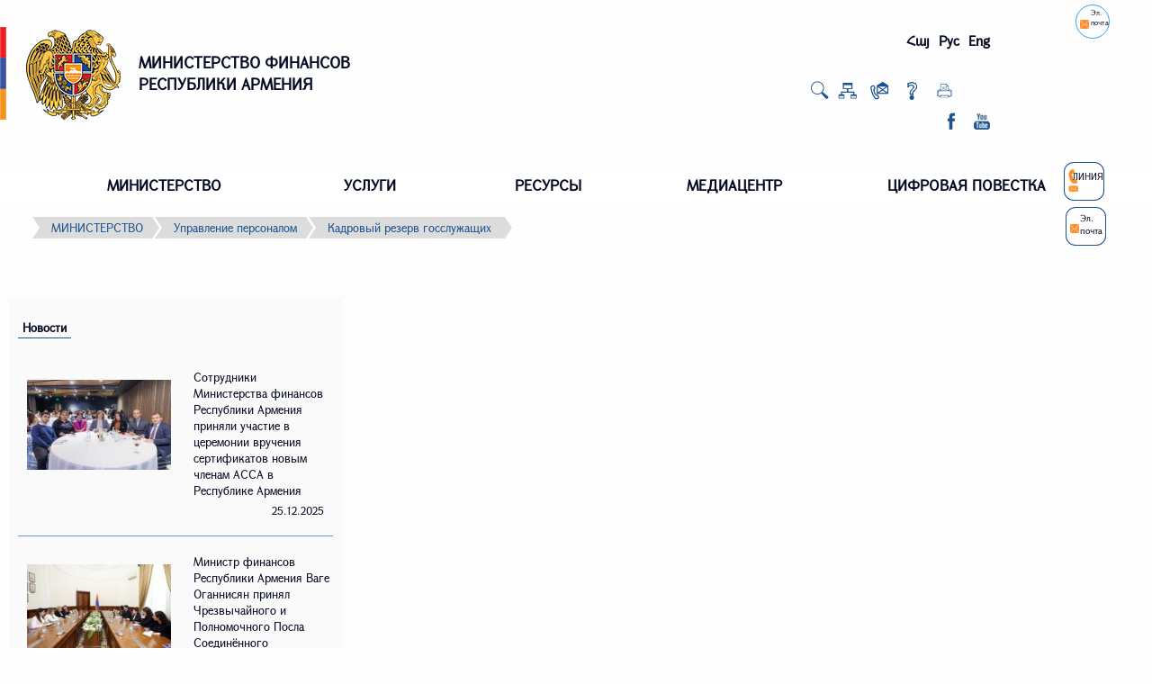

--- FILE ---
content_type: text/html; charset=UTF-8
request_url: https://minfin.am/ru/page/kadrovyi_rezerv/
body_size: 9627
content:
<!DOCTYPE html>
<html>
	<head>
		<link href="https://minfin.am/website/themes/frontend/default/css/style.css" rel="stylesheet" type="text/css" />
		<meta http-equiv="Content-Type" content="text/html; charset=utf-8" />
		<meta name="viewport" content="width=device-width, initial-scale=1, user-scalable=no,maximum-scale=1" />
		<title>Кадровый резерв госслужащих</title>
	
		<script type="text/javascript" src="https://minfin.am/website/js/jquery.min.js"></script>
		<script type="text/javascript" src="https://minfin.am/website/js/base.js"></script>
		<script type="text/javascript" src="https://minfin.am/website/js/tab.jquery.js"></script>
		<script type="text/javascript" src="https://minfin.am/website/js/jquery.easy-horizontal-ticker.js"></script>
		<script>
		$(document).ready(function() {
				tabs();
		
			$('.langs > ul > li').click(function(){
				var target = $(this).data('target');
					$.ajax({
					  type: 'POST',
					  url: 'https://minfin.am/ru/language/',
					  data: '&lang=' + target + '&action=' + 'page' + '&param=' + 'kadrovyi_rezerv',
							success: function(url){
								if (url != '') {
									$(location).attr('href',url);
								}
							}
					});
			});
	$('#language_select').change(function () {
	    // Done
        var target = $(this).val();
        $.ajax({
            type: 'POST',
            url: 'https://minfin.am/ru/language/',
            data: '&lang=' + target + '&action=' + 'page' + '&param=' + 'kadrovyi_rezerv',
            success: function(url){
                if (url != '') {
                    $(location).attr('href',url);
                }
            }
        });
	})
		
			// News
			if ($('.hor_news .news_slider .hor_item').length > 5 ){
				$('.hor_news .left-arrow, .hor_news .right-arrow').show();
				var dd = $('.hor_news .news_slider').easyHorTicker({
					direction: 'right',
					easing: 'swing',
					speed: 'slow',
					interval: 8000,
					height: 'auto',
					visible: 5,
					mousePause: 1,
					controls: {
						left: '.hor_news .left-arrow',
						right: '.hor_news .right-arrow',
						toggle: '.toggle',
						stopText: 'Stop !!!'
					}
				}).data('easyHorTicker');
			} else {
				$('.hor_news .left-arrow, .hor_news .right-arrow').hide();
			}
			
			// for epilog_text
			$('.epilog_text').html( $('.banner_menu_text').html() );
			$('.banner_menu_text').hide();
			
		});
		
		
		/* $(document).ready(function(){
			$('.docs .list_title').first().css({'border-top-left-radius' : '20px', 'border-top-right-radius' : '20px'});
			$('.docs .list_title').last().css({'border-bottom-left-radius' : '20px', 'border-bottom-right-radius' : '20px', 'border-bottom' : '1px solid #1b538f'});
		}); */
		</script>
	</head>
	<body>
		<header>
<meta charset="UTF-8" />
<meta name="viewport" content="width=device-width, initial-scale=1.0" />
<meta http-equiv="X-UA-Compatible" content="IE=edge" />
<meta name="theme-color" content="#696969" />
<meta name="apple-mobile-web-app-capable" content="yes" />
<meta http-equiv="X-UA-Compatible" content="IE=edge,chrome=1" />
<meta name="viewport" content="width=device-width, height=device-height, initial-scale=1, minimum-scale=1, maximum-scale=1, user-scalable=0" />
<meta name="format-detection" content="telephone=no" />

<script src="https://minfin.am/website/js/simplemenu.js"></script>
<script>
/*  (function(i,s,o,g,r,a,m){i['GoogleAnalyticsObject']=r;i[r]=i[r]||function(){
  (i[r].q=i[r].q||[]).push(arguments)},i[r].l=1*new Date();a=s.createElement(o),
  m=s.getElementsByTagName(o)[0];a.async=1;a.src=g;m.parentNode.insertBefore(a,m)
  })(window,document,'script','//www.google-analytics.com/analytics.js','ga');
  ga('create', 'UA-63379868-1', 'auto');
  ga('send', 'pageview');
*/
</script>
<script type="text/javascript">
function checkPosition(){
		if($(window).width() <= 1279) {
			if($(".sub_menu_ul li").length > 0 ){
				$(".sub_menu").show();
			}else {
				$(".sub_menu").hide();
			}
		}  else  {
			$(".sub_menu").hide();
		}
	}
$( document ).ready(function() {
	
		checkPosition();
	
		$( ".st_facebook" ).click(function() {
			window.open('https://www.facebook.com/sharer/sharer.php?u=https://minfin.am/ru/page/kadrovyi_rezerv/', '_blank');
		});
	
		$( ".st_googleplus" ).click(function() {
			window.open('https://plus.google.com/share?url=https://minfin.am/ru/page/kadrovyi_rezerv/', '_blank');
		});
		
		$( ".st_twitter" ).click(function() {
			window.open('https://twitter.com/intent/tweet?url=https://minfin.am/ru/page/kadrovyi_rezerv/', '_blank'); 
		});
		
	$("a[href='#top']").click(function() {
	  $("html, body").animate({ scrollTop: 0 }, "slow");
	  return false;
	});
	
	
    
    $( "#nav ul > li" ).hover(
	
        function (e) {	
			if(e.type == 'mouseenter') {
				$(this).find('ul:first').fadeIn( 500 );
			} else { //mouseleave
				$(this).find('ul:first').fadeOut( 10 );
			}
        }
		
    );
	
	$(document).keyup(function(evt) {
		if (evt.keyCode == 27) {
			$(".header_mid .top_menu #nav > ul > li > ul").css('display','none');
		}
	});
	
	var space = false;
	$(function() {
		$(".header_mid .top_menu #nav > ul > .tree").prepend("<a href='#' class='tab_a'>&nbsp;</a>");
		//$(".header_mid .top_menu #nav > ul > .tree > a").addClass("ttt");
		$(".header_mid .top_menu #nav > ul > .tree > .tab_a").keyup(function(evt) {
			//console.log(evt.keyCode);
			if (evt.keyCode == 40) {
				//space = false;
				//console.log(true);
				$(this).closest('.tree').find("ul").css('display','block');
			}
		}).keydown(function(evt) {
			if (evt.keyCode == 40) {
				//space = true;
				//console.log('space')
			}
	  });
	});
	
});
var stickyHeaderTop = $('#stickyheader').offset();
$(function(){
	
	$( ".header_mid li a" ).hover(
	  function() {
		$(this).find('.tr').addClass( "rot" );
	  }, function() {
		$(this).find('.tr').removeClass( "rot" );
	  }
	);
	
	var stickyHeaderTop = $('#stickyheader').offset().top;
 
        $(window).scroll(function(){
			if( $(window).scrollTop() > stickyHeaderTop ) {
                    $('#stickyheader').css({position: 'fixed', top: '0px'}).addClass('fix_menu');
                    $('#stickyalias').css('display', 'block');
					$('#stickyalias').css('display', 'block');
					$('.hl_resp').show().css({position: 'fixed', top: '2px'});
					$('.vert_norm_aside').css('top', '195px');
					$('.fx_bot').css('display', 'block');
                } else {
                    $('#stickyheader').css({position: 'static', top: '0px'}).removeClass('fix_menu');
                    $('#stickyalias').css('display', 'none');
					$('.hl_resp').show().css({position: 'absolute', top: '165px'});
					$('.vert_norm_aside').css({position: 'absolute', top: '222px'});
					$('.fx_bot').css('display', 'none');
                }
        });
  });
  $(window).load(function(){
	$("#button").hover(function () {
     $(this).stop().css({
         "cursor": "pointer"
     })
 });
	if( $(window).scrollTop() > stickyHeaderTop ) {
        $('#stickyheader').css({position: 'fixed', top: '0px'}).addClass('fix_menu');
        $('#stickyalias').css('display', 'block');
		$('.hl_resp').show().css({position: 'fixed', top: '2px'});
		$('.vert_norm_aside').css('top', '195px');
		$('.fx_bot').css('display', 'block');
						
    } else {
			$('#stickyheader').css({position: 'static', top: '0px'}).removeClass('fix_menu');
			$('#stickyalias').css('display', 'none');
			$('.hl_resp').show().css({position: 'absolute', top: '165px'});
			$('.vert_norm_aside').css({position: 'absolute', top: '222px'});
			$('.fx_bot').css('display', 'none');
						
            }
}); 
 

</script>

	<a id="button"></a>
	<a class="open fl_l" href="#nav"></a>
	
	
	<div class="fl_l ln_sel">
		<select id="language_select">
			<option value="hy" selected title="Հայերեն" data-target="hy" >Հայ</option>
			<option value="ru" title="Русский" data-target="ru" class="active">Рус</option>
			<option value="en" title="English" data-target="en" >Eng</option>
		</select>
	</div>
	
<div class="header_line">
	
	<div class="center">
		<div class="logo">
			<a href="https://minfin.am/ru/">
				<img class="_flag fl_l" alt="" src="https://minfin.am/website/themes/frontend/default/image/logo.png" />
			</a>
			<a href="https://minfin.am/ru/">
				<H1 class="name"><p>МИНИСТЕРСТВО ФИНАНСОВ <br /> РЕСПУБЛИКИ АРМЕНИЯ</p></H1>
			</a>
		</div>
		
		
		<div class="header_right_block fl_r">
		
		
			<div class="langs fl_r">
				<ul>
					<li title="Հայերեն" data-target="hy" >Հայ</li>
					<li title="Русский" data-target="ru" class="active">Рус</li>
					<li title="English" data-target="en" >Eng</li>
				</ul>
			</div>
		
		
			
			<div class="homepage_icon fl_r">
				
				<div class="abs_button ser" data-target="search">
					<a class='abs_search_button' title="Искать" href="#"><img alt="" src="https://minfin.am/website/themes/frontend/default/image/logo/search.png"></a>
					<div class="top_expanding">
						<div class="expandings" id="search_expanding">
							<form method="POST" name="search" action="https://minfin.am/ru/search/">
								<input class="clearable" type="text" value="" placeholder="" name="search"/>
								<input class="btn" type="submit" value="Искать" />
							</form>
						</div>		
					</div>
					
				
				</div>
				<a href="/ru/site_map/" title="Карта сайта" ><img alt="" src="https://minfin.am/website/themes/frontend/default/image/logo/map.png"></a>
				<a href="/ru/page/obratnayasvyaz" title="Обратное подключение" ><img alt="" src="https://minfin.am/website/themes/frontend/default/image/logo/contact.png"></a>
				<a href="/ru/page/chasto_zadavaemye_voprosy" title="Вопросы" ><img alt="" src="https://minfin.am/website/themes/frontend/default/image/logo/question.png"></a>
                <a href="#" id="print_btn" title="Печать" ><img alt="" src="https://minfin.am/website/themes/frontend/default/image/logo/print.png"></a>
			</div>
		
			<div class="header_cont fl_r">
				<div class="social">
					<a href="https://www.facebook.com/minfin.am/" target="_blank"><div class="fsi1 fml"><img alt="" src="https://minfin.am/website/themes/frontend/default/image/icons/fb1.png" /></div></a>
					<a href="https://www.youtube.com/channel/UCGTMb1NTjRRSF8lRwHJAREQ" target="_blank"><div class="fsi1 fyt"><img alt="" src="https://minfin.am/website/themes/frontend/default/image/icons/youtube1.png" /></div></a>
				</div>
			</div>
		
		</div>
	</div>
</div>
<div class="head_mid">
	<div class="center">
		<div class="header_mid">			
				<div class="top_menu" id="stickyheader">
					<div class="center">
						<nav id="nav">
							<ul ><li ><a>МИНИСТЕРСТВО<span class="tr"><ul ><li ><a  href="https://minfin.am/ru/page/missiya/" >Миссия</a></li><li ><a  href="https://minfin.am/ru/page/ustav/" >Устав</a></li><li ><a  href="https://minfin.am/ru/content/vahe_m_hovhannisyan_rus/" >Министр</a></li><li ><a  href="https://minfin.am/ru/page/struktura/" >Структура</a></li><li ><a  href="https://minfin.am/ru/page/byudzhet_i_ispolnenie/" >Бюджет и исполнение<span class="tr"><ul ><li ><a  href="https://minfin.am/ru/page/byudzhet_ministerstva/" >Бюджет Министерства</a></li><li ><a  href="https://minfin.am/ru/page/otchety_byudzhet_i_ispolnenie/" >Исполнение бюджета</a></li></ul></a></li><li ><a  href="https://minfin.am/ru/page/istoricheskii_ocherk/" >Исторический очерк<span class="tr"><ul ><li ><a  href="https://minfin.am/ru/page/ministry_finansov_ra/" >Министры финансов РА</a></li></ul></a></li><li ><a>Управление персоналом<span class="tr"><ul ><li ><a  href="https://minfin.am/ru/page/rezul_taty_konkursa/" >Привлечение экспертов</a></li><li ><a  href="https://minfin.am/ru/page/ob_yavleniya_/" >Объявления</a></li><li ><a class="active" href="https://minfin.am/ru/page/kadrovyi_rezerv/" >Кадровый резерв госслужащих</a></li><li ><a  href="https://minfin.am/ru/page/informatciya_o_litcakh_pretenduyushchikh_na_vakansiyu_v_techenie_opredelennogo_perioda_vremeni/" >Информация о лицах, претендующих на вакансию</a></li><li ><a  href="https://minfin.am/ru/page/spisok_imen/" >Список имен</a></li><li ><a  href="https://minfin.am/ru/page/shtatnoe_raspisanie/" >Штатное расписание</a></li><li ><a  href="https://minfin.am/ru/page/het_ash_ru/" >Другой</a></li><li ><a  href="https://minfin.am/ru/page/ayl_ru/" >Другой</a></li><li ><a  href="https://minfin.am/ru/page/obshchestvennyi_sovet_pri_ministre/" >Общественный совет при министре</a></li></ul></a></li></ul></a></li><li ><a>УСЛУГИ<span class="tr"><ul ><li ><a  href="https://minfin.am/ru/page/kvalifikatciya3/" >Квалификация<span class="tr"><ul ><li ><a  href="https://minfin.am/ru/page/kvalifikatci2/" >Бухгалтерский учет и аудит</a></li><li ><a  href="https://minfin.am/ru/page/voprosnik/" >Внутренний аудит общественного сектора</a></li><li ><a  href="https://minfin.am/ru/page/kvalifikaciya1/" >Государственные закупки</a></li></ul></a></li><li ><a  href="https://minfin.am/ru/page/kaznacheiskii_depozitarii_/" >Казначейский депозитарий<span class="tr"><ul ><li ><a  href="https://minfin.am/ru/page/byulleten_kaznacheiskogo_depozitariya_/" >Бюллетень казначейского депозитария</a></li><li ><a  class="custom_link" href="https://minfin.am/ru/rukovodstvo_po_pokupke_gosudarstvennykh_obligatcii_cherez_kaznacheiskogo_depozitariya/" >Руководство по покупке государственных облигаций через казначейского депозитария</a></li></ul></a></li><li ><a  href="https://minfin.am/ru/page/platezhi/" >Онлайн платежи</a></li><li ><a>Информация о ценах<span class="tr"><ul ><li ><a  href="https://minfin.am/ru/page/tceny_na_stroitel_nye_materialy/" >Цены на строительные материалы</a></li><li ><a  href="https://minfin.am/ru/page/indeksy_stroitel_nogo_sektora/" >Индексы строительного сектора</a></li><li ><a  href="https://minfin.am/ru/page/rezul_taty_analiza_tcen_na_tovary/" >Результаты анализа цен на товары</a></li><li ><a  href="https://minfin.am/ru/page/tceny_dragotcennykh_metallov_i_kamnei/" >Цены драгоценных металлов и камней</a></li></ul></a></li></ul></a></li><li ><a>РЕСУРСЫ<span class="tr"><ul ><li ><a  href="https://minfin.am/ru/page/teghekatvakan_kentroni_obyavleniya/" >Объявления</a></li><li ><a  href="https://minfin.am/ru/page/kontceptcii/" >Концепции</a></li><li ><a>Программы<span class="tr"><ul ><li ><a  href="https://minfin.am/ru/page/srednesrochnyi_plan_gosudarstvennykh_raskhodo/" >План государственных среднесрочных расходов</a></li><li ><a  href="https://minfin.am/ru/page/21_26ru/" >2021-2026 թթ.-ի միջոցառումների ծրագիր</a></li></ul></a></li><li ><a  href="https://minfin.am/ru/page/mezhdunarodnoe_sotrudnichestvo/" >Международное сотрудничество<span class="tr"><ul ><li ><a  href="https://minfin.am/ru/page/sotrudnichestvo_s_mezhdunarodnymi_organzatciyami/" >Сотрудничество с международными органзациями</a></li><li ><a  href="https://minfin.am/ru/page/evraziiskii_ekonomicheskii_soyuz/" >Евразийский экономический союз</a></li><li ><a  href="https://minfin.am/ru/page/ru_mijazgayin/" >Евразийский экономический союз</a></li></ul></a></li><li ><a>Правовые акты<span class="tr"><ul ><li ><a  href="https://minfin.am/ru/page/sfery/" >Сферы</a></li><li ><a  href="https://www.e-draft.am/rus" >Проекты</a></li><li ><a  href="https://minfin.am/ru/page/11/" >Другое</a></li></ul></a></li><li ><a  href="https://minfin.am/ru/page/azdararman_ru/" ></a></li><li ><a   ></a></li></ul></a></li><li ><a>МЕДИАЦЕНТР<span class="tr"><ul ><li ><a  href="https://minfin.am/ru/page/novosti/" >Новости</a></li><li ><a  href="https://minfin.am/ru/page/video_galereya/" >Видеогалерея</a></li><li ><a  href="https://minfin.am/ru/page/obraztcy_zayavlenii/" >Образцы заявлений</a></li><li ><a  href="https://minfin.am/ru/page/svoboda_informatcii/" >Свобода информации</a></li><li ><a  href="https://minfin.am/ru/page/rassekrechennye_dokumenty_/" >Рассекреченные документы</a></li><li ><a  href="https://minfin.am/ru/page/novosti_ebrr/" >Новости</a></li><li ><a  href="https://minfin.am/ru/page/initciativy/" >Инициативы</a></li><li ><a  href="https://minfin.am/ru/page/publikatcii/" >Публикации СМИ</a></li><li ><a  href="https://minfin.am/ru/page/uxecucyc_ru/" >Руководящие принципы</a></li></ul></a></li><li ><a>ЦИФРОВАЯ ПОВЕСТКА<span class="tr"><ul ><li ><a  href="https://minfin.am/ru/page/kfkth_mrcuyti_haytararutyun_ru/" >Объявление о конкурсе ИСУФП</a></li></ul></a></li></ul>						</nav>
						
					</div>
				</div>
				
				<div class="hl_resp">
					<a href="/ru/page/goryachaya_liniya" title="ЛИНИЯ" >
						<img class="fl_l" src="https://minfin.am/website/themes/frontend/default/image/icons/hot_line.png" >
						<span class="fl_r">ЛИНИЯ</span>
					</a>
				</div>
            <div class="hl_resp parent_email" style="right: 18%;width: 48px;display: flex;align-items: center;">
                <div title="ЛИНИЯ" >
                    <img class="fl_l" src="https://minfin.am/website/themes/frontend/default/image/hot_line_email.png" style="    height: 10px;
    width: 10px;" >
                    <span class="fl_r">Эл. почта</span>
                </div>
                <div class="dropdown-menu" aria-labelledby="dropdownMenuButton" style="display: none;right: -68px;font-size: 12px;position: absolute;
    top: 43px;">
                    <a  href="mailto:secretariat@minfin.am">secretariat@minfin.am</a>
                </div>
            </div>
		</div>
	</div>
	
</div>
<div class="hot_line">
	<a href="/ru/page/goryachaya_liniya" title="ЛИНИЯ" >
		<img class="fl_l" alt="" src="https://minfin.am/website/themes/frontend/default/image/icons/hot_line.png" >
		<span class="fl_r">ЛИНИЯ</span>
	</a>
</div>
<div class="hot_line res_parent_email">
    <div title="ЛИНИЯ" >
        <img class="fl_l" src="https://minfin.am/website/themes/frontend/default/image/hot_line_email.png" style="    height: 10px;
    width: 10px;" >
        <span class="fl_r">Эл. почта</span>
    </div>
    <div class="dropdown-menu" aria-labelledby="dropdownMenuButton" style="display: none;position: absolute;
    top: 43px; left: -83px">
        <a  href="mailto:secretariat@minfin.am">secretariat@minfin.am</a>
    </div>
</div>
<script type="text/javascript">
$('.parent_email').click(function () {
    $(this).find('.dropdown-menu').toggle('slow')
});
$('.res_parent_email').click(function () {
    $(this).find('.dropdown-menu').toggle('slow')
});
    function toggle_visibility(id) {
       var e = document.getElementById(id);
       if(e.style.display == 'block')
          e.style.display = 'none';
       else
          e.style.display = 'block';
    }
    document.getElementById('print_btn').addEventListener('click',function (el) {
        window.print();
    })
</script>
<style>
    /*@media(max-width: 1600px){*/
    /*   .parent_email{*/
    /*       right: 13%;*/
    /*   }*/
    /*}*/
    .res_parent_email{
        display: none;
    }
    @media (min-width: 1350px) and (max-width: 1800px){
        .hl_resp {
            right: 5%!important;
        }
    .parent_email{
        right: 9% !important;
    }
    }
    @media (max-width: 1280px) {
        .res_parent_email{
            display: flex;
            align-items: center;
        }
        .header_right_block .homepage_icon{
            margin-right: 40px;
        }
        .res_parent_email{
            right: 47px;
        }
    }
    @media(max-width: 1350px){
        .header_mid .hl_resp{
            top: 180px!important;
            right: 53px!important;
        width: 45px!important;
        }
        .header_mid .parent_email{
            right: 4%!important;
            top: 230px!important;
        }
    }
    @media(max-width: 1400px){
        .hl_resp{
            top: 195px!important;
            right: 80px!important;
        width: 45px!important;
        }
        .parent_email{
            right: 6%!important;
            top: 255px!important;
        }
    }
</style>




</header>
		<script src="https://minfin.am/website/js/jquery.pageslide.min.js"></script>
		<script>
			$(".open").pageslide();
		</script>
			<div id="subheader">
<div class="banner_menu off_banner_img"></div></div>
		<div>	
			<div class="center">
				<div class="content">
					<div class="secondary_menu"></div>
					
					<div id="breadcrumb"><ul><li>МИНИСТЕРСТВО</li><li>Управление персоналом</li><li><a href="https://minfin.am/ru/page/kadrovyi_rezerv/" title="Кадровый резерв госслужащих">Кадровый резерв госслужащих</a></li></ul></div>
<nav class="sub_menu"><a class="dropdown-toggle" href="#sub_menu"></a><ul class="sub_menu_ul"></ul></nav><div class="docs">
    <style>
        .parent_content{
            cursor: pointer;
        }
    </style>
    <script src="https://code.jquery.com/jquery-3.6.4.min.js"></script>
    <script>
        $('body').on('click', '.parent_content', function () {
            $('.child_content').toggle('slow')
        })
    </script>
			
				</div>
				<aside>
<div id="last_news">
	<div class="wgt_title">
								<h5><a href="/ru/page/novosti_ebrr/">Новости</a></h5>
							</div>
								<div class="vert_news"><a href="https://minfin.am/ru/content/sotrudniki_ministerstva_finansov_respubliki_armeniya_prinyali_uchastie_v_tceremonii_vrucheniya_sertifikatov_novym_chlena/"><div class="vert_news_cont"><div class="img"><img src="https://minfin.am/website/images/news_feed/IMG_4.JPG" alt="Фото новости" title="Сотрудники Министерства финансов Республики Армения приняли участие в церемонии вручения сертификатов новым членам ACCA в Республике Армения" ></div><div class="ln_title">Сотрудники Министерства финансов Республики Армения приняли участие в церемонии вручения сертификатов новым членам ACCA в Республике Армения</div><div class="ln_date">25.12.2025</div></div></a><a href="https://minfin.am/ru/content/ministr_finansov_respubliki_armeniya_vage_ogannisyan_prinyal_chrezvychainogo_i_polnomochnogo_posla_soedinyonnogo_korolev/"><div class="vert_news_cont"><div class="img"><img src="https://minfin.am/website/images/news_feed/604934947_1171671751806906_9126841016013423416_n.jpg" alt="Фото новости" title="Министр финансов Республики Армения Ваге Оганнисян принял Чрезвычайного и Полномочного Посла Соединённого Королевства Великобритании и Северной Ирландии в Республике Армения Александру Коул" ></div><div class="ln_title">Министр финансов Республики Армения Ваге Оганнисян принял Чрезвычайного и Полномочного Посла Соединённого Королевства Великобритании и Северной Ирландии в Республике Армения Александру Коул</div><div class="ln_date">24.12.2025</div></div></a><a href="https://minfin.am/ru/content/general_nyi_sekretar_ministerstva_finansov_respubliki_armeniya_aik_arutyunyan_i_direktor_natcional_nogo_akademicheskogo_/"><div class="vert_news_cont"><div class="img"><img src="https://minfin.am/website/images/news_feed/603061887_1170934458547302_5054095234445769257_n.jpg" alt="Фото новости" title="Генеральный секретарь Министерства финансов Республики Армения Айк Арутюнян и директор Национального академического театра оперы и балета имени Александра Спендиаряна Карен Дургарян подписали меморандум о сотрудничестве" ></div><div class="ln_title">Генеральный секретарь Министерства финансов Республики Армения Айк Арутюнян и директор Национального академического театра оперы и балета имени Александра Спендиаряна Карен Дургарян подписали меморандум о сотрудничестве</div><div class="ln_date">23.12.2025</div></div></a>
		</div>
</div>
				</aside>
			</div>
			<div class="fsbb">
				<div class="center">
<script>console.log("Contents is not set")</script>
<script>
	document.addEventListener("DOMContentLoaded", function(event) {
		let infoItems = document.querySelectorAll('.inf_item');
		const infoItemsToArray = Array.apply(null, infoItems);
		const maxInfoItemsHeight = infoItemsToArray.reduce(function(prev, current) {
			return (prev.clientHeight > current.clientHeight) ? prev : current
		});
		infoItemsToArray.forEach(function (el) {
			el.style.height = maxInfoItemsHeight.clientHeight+'px'
		})
	});

</script>
				</div>		
			</div>
		</div>
		<footer>
<div class="contanier">
    <div class="footer_bg">
        <div class="center">
            <div class="before_footer">
                <div class="fl_l">
                    <a href="https://www.minfin.am/hy/page/tezh_gits/">
                        <span style="color: #fff;">Горячая линия (+37411) 800 600</span><span
                                style="color: #fff;"> | </span>
                    </a>
                    <a href="/ru/page/obratnayasvyaz">Обратная связь</a><span
                            style="color: #fff;"> | </span>
                    <a href="https://www.e-request.am/hy/e-letter/check"
                       target="_blank">Следите за вашим письмом</a>
                </div>
                <div class="foot_cont">
                    <a href="mailto:Веб-специалист">Веб-специалист</a><span
                            style="color: #fff;"> | </span>
                    <a href="/ru/site_map//"><a href="/site_map/" >Карта сайта</a></a>
                </div>
            </div>
        </div>
    </div>
    <div class="foot_inner">
        <div class="center">
            <div class="footer_contact">
                <div class="m_footer">
                    <div class="f_logo_item">
                        <a href="https://www.e-draft.am/" target="_blank"><img class=" "
                                                                               src="https://minfin.am/website/themes/frontend/default/image/e-draft.png"
                                                                               alt="https://www.e-draft.am/"></a>
                    </div>
                    <div class="f_logo_item">
                        <a href="https://www.e-request.am/" target="_blank"><img class=" "
                                                                                 src="https://minfin.am/website/themes/frontend/default/image/e-request.png"
                                                                                 alt="https://www.e-request.am"></a>
                    </div>
                    <div class="f_logo_item" style="margin-top: -4px;width: 180px;">
                        <a href="https://www.e-payments.am/hy/" target="_blank"><img class=" "
                                                                                     src="https://minfin.am/website/themes/frontend/default/new_images/e9626e5c-c2db-4dcd-92e8-ac35982eaea5.jpg"
                                                                                     alt="https://www.e-payments.am/hy/"></a>
                    </div>
                    <div class="f_logo_item" style="margin-top: -4px;width: 180px;">
                        <a href="https://www.azdararir.am/am/" target="_blank"><img class=" " style="    height: 53px;
    object-fit: cover;" src="https://minfin.am/website/themes/frontend/default/new_images/azdararagir.gif" alt="www.azdararir.am"></a>
                    </div>
                    <div class="f_logo_item" style="margin-top: -4px;width: 180px;">
                        <a href="https://minfin.am/hy/page/azdararman_hamar_pataskhanatu_andz/" target="_blank" class="d-flex"><div><img class=" " style="    height: 53px;
    object-fit: cover;" src="https://minfin.am/website/themes/frontend/default/new_images/azdararagir.png" alt="www.azdararir.am"></a><a
                                        href="https://minfin.am/hy/page/azdararman_hamar_pataskhanatu_andz/">Ազդարարման համար պատասխանատու անձ</a></div>
                    </div>
                </div>
                <div class="ft_cont fl_l">
                    <ul>
                        <li>Министерство Финансов Республики Армения</li>
                        <li>Адрес: 0010, РА, г. Ереван, ул. Мелик-Адамяна 1</li>
                        <li>Телефон: ( +37411) 800 600</li>
                        <li>
                            <a href="mailto:Эл. Почта:  <span style='font-size:15px'>secretariat@minfin.am</span>">Эл. Почта:  <span style='font-size:15px'>secretariat@minfin.am</span></a>
                        </li>
                    </ul>
                </div>
                <div class="cols">
                    <ul ><li ><a>Министерство<span class="tr"><ul ><li ><a  href="https://minfin.am/ru/page/missiya/" >Миссия</a></li><li ><a  href="https://minfin.am/ru/page/ustav/" >Устав</a></li><li ><a  class="custom_link" href="https://minfin.am/ru/content/vahe_hovhannisyan_rus//" >Министр</a></li><li ><a  href="https://minfin.am/ru/page/struktura/" >Структура</a></li><li ><a  href="https://minfin.am/ru/page/byudzhet_i_ispolnenie/" >Бюджет и исполнение</a></li><li ><a  href="https://minfin.am/ru/page/istoricheskii_ocherk/" >Исторический очерк</a></li></ul></a></li><li ><a>Услуги<span class="tr"><ul ><li ><a  href="http://minfin.am/ru/page/slozhnoe_litcenzirovanie/" >Лицензирование</a></li><li ><a  href="https://minfin.am/ru/page/kvalifikatci2/" >Квалификация</a></li><li ><a  href="https://minfin.am/ru/page/kaznacheiskii_depozitarii_/" >Казначейский депозитарий</a></li><li ><a  href="https://minfin.am/ru/page/platezhi/" >Онлайн платежи</a></li><li ><a  href="https://minfin.am/ru/page/informatciya_o_tcenakh_1/" >Информация о ценах</a></li></ul></a></li><li ><a>Информационный центр<span class="tr"><ul ><li ><a  href="https://minfin.am/ru/page/novosti/" >Новости</a></li><li ><a  href="https://minfin.am/ru/page/teghekatvakan_kentroni_obyavleniya/" >Объявления</a></li><li ><a  href="https://minfin.am/ru/page/publikatcii/" >Публикации</a></li><li ><a  href="https://minfin.am/ru/page/kaznacheiskie_tcennosti_/" >Фотогалерея</a></li><li ><a  href="https://minfin.am/ru/page/video_galereya/" >Видеoгалерея</a></li><li ><a  href="https://www.e-request.am/ru" >Электронный запрос</a></li></ul></a></li><li ><a>Архив<span class="tr"><ul ><li ><a  class="custom_link" href="https://minfin.am/ru/archive/" >Материалы</a></li><li ><a  class="custom_link" href="https://minfin.am/ru/chart/" >Графики</a></li></ul></a></li><li ><a>Ресурсы<span class="tr"><ul ><li ><a  href="https://minfin.am/ru/page/kontceptcii/" >Концепции</a></li><li ><a  href="https://minfin.am/ru/page/srednesrochnyi_plan_gosudarstvennykh_raskhodo/" >Программы</a></li><li ><a  href="https://minfin.am/ru/page/mezhdunarodnoe_sotrudnichestvo/" >Международное сотрудничество</a></li><li ><a  href="https://minfin.am/ru/page/pravovye_akty/" >Правовые акты</a></li></ul></a></li><li ><a  href="https://minfin.am/ru/page/poleznye_ssylki/" >Полезные ссылки<span class="tr"><ul ><li ><a  href="https://www.e-payments.am/hy/" >Электронная система государственных платежей</a></li><li ><a  href="http://gnumner.am/ru/" >Система государственных закупок</a></li><li ><a  href="https://www.armeps.am/epps/home.do" >Система электронных закупок</a></li><li ><a  href="http://www.arlis.am/" >Правовая информационная система Армении</a></li><li ><a  href="https://www.e-draft.am/rus" >Единый вебсайт для публикации проектов правовых актов</a></li></ul></a></li><li ><a>Ссылки<span class="tr"><ul ><li ><a  href="http://www.president.am/ru/" >Президент РА</a></li><li ><a  href="http://www.parliament.am/?lang=rus" >Национальное собрание РА</a></li><li ><a  href="http://www.gov.am/ru/" >Правительство РА</a></li><li ><a  href="https://www.e-gov.am/en/" >Электронное управление РА</a></li><li ><a  href="http://www.concourt.am/russian/index.htm" >Конституционный Суд РА</a></li><li ><a  href="https://www.gp.minfin.am" >Գանձապետական պահառու</a></li><li ><a  href="https://minfin.am/ru/page/poleznye_ssylki/" >Другие ссылки</a></li></ul></a></li></ul>                </div>

            </div>
            <div class="cont fl_l">
                <div class="footer_email fl_l">
                    <h3>Официальная Эл. почта</h3>
                    <a href="mailto:49055418@e-citizen.am">49055418@e-citizen.am</a>
                    <p style="font-size: 12px">(только для уведомлений через систему <a style="width: max-content; float: unset" href="https://www.e-citizen.am">www.e-citizen.am</a>)</p>
                    <!-- <a href="https://www.e-draft.am/" target="_blank">Единый вебсайт для публикации проектов правовых актов</a> -->
                </div>
                <!--				<div class="social">-->
                <!--					<a href="https://www.facebook.com/minfin.am/" target="_blank"><div class="fsi fml"><img src="-->
                <!--" /></div></a>-->
                <!--					<a href="https://twitter.com/Minfin_am" target="_blank"><div class="fsi ffb"><img src="-->
                <!--" /></div></a>-->
                <!--					<a href="https://vk.com/public145525970" target="_blank"><div class="fsi ffb"><img src="-->
                <!--" /></div></a>-->
                <!--					<a href="https://www.youtube.com/channel/UCGTMb1NTjRRSF8lRwHJAREQ" target="_blank"><div class="fsi fyt"><img src="-->
                <!--" /></div></a>-->
                <!--				</div>-->
            </div>
            <!--				<div class="fl_l e_draft">-->
            <!--					<a href="https://www.e-draft.am/" target="_blank"><img class=" " src="-->
            <!--"></a>-->
            <!--				</div>-->

        </div>
    </div>

    <div class="copyright">
        <div class="center">
            <div class="fl_l cpt">
                Министерство Финансов Республики Армения. Все права защищены 2026            </div>
            <div class="dvs"><img class="_copt" src="https://minfin.am/website/themes/frontend/default/image/avroteam.png"></div>
        </div>
    </div>
    <div class="fx_bot">
        <a href="#top" title="Стрелка вверх"><img
                    src="https://minfin.am/website/themes/frontend/default/image/icons/arrow_up.png"/></a>
    </div>
</div>

<script>
    (function (i, s, o, g, r, a, m) {
        i['GoogleAnalyticsObject'] = r;
        i[r] = i[r] || function () {
            (i[r].q = i[r].q || []).push(arguments)
        }, i[r].l = 1 * new Date();
        a = s.createElement(o),
            m = s.getElementsByTagName(o)[0];
        a.async = 1;
        a.src = g;
        m.parentNode.insertBefore(a, m)
    })(window, document, 'script', 'https://www.google-analytics.com/analytics.js', 'ga');
    ga('create', 'UA-100793364-1', 'auto');
    ga('send', 'pageview');
</script>
<script>
    $(document).ready(function () {
        $('#nav').children('ul').find('li').each(function () {
            //console.log($(this).find('ul'));
            if ($(this).find('ul').length > 0) {
                //console.log(this);

                $(this).addClass('tree');
                /*$('.tree').click(function() {
                    $(this).childen('ul').remove();
                });*/
            } else {
                //console.log('else ');
                //console.log(this);
                //console.log('---------');
            }
        });
    });
</script>
		</footer>
	</body>
</html>


--- FILE ---
content_type: text/css
request_url: https://minfin.am/website/themes/frontend/default/css/style.css
body_size: 167861
content:
* {
    box-sizing: border-box;
}

@font-face {
    font-family: 'GHEAGrapalat';
    src: url(../fonts/GHEAGrpalatReg.otf) format('opentype');
    font-weight: normal;
    font-style: normal;
}

html {
    -webkit-text-size-adjust: none;
}

input[type=text] {
    /* Remove First */
    -webkit-appearance: none;
    -moz-appearance: none;
    appearance: none;
}

html, body {
    margin: 0;
    padding: 0;
    background: #fefefe;
    font-family: "GHEAGrapalat", Arial Unicode, tahoma, Sylfaen, sans-serif !important;
}

a.custom_link {
/ / color: #D07513;
}

.nothing_was_found {
    text-align: center;
}

.fl_l {
    float: left;
}

.fl_r {
    float: right;
}

.center {
    margin: 0 auto;
    width: 1280px;
}

.content {
    width: 890px;
    float: left;
    padding: 0;
    margin: 0;
    min-height: 600px;
    margin-bottom: 40px;
}

aside {
    width: 370px;
    float: left;
    padding: 0 10px 20px 10px;
    background: #fafafa;
    margin-left: 10px;
    display: block;
}

.clear {
    clear: both;
}

a {
    text-decoration: none;
    color: #030921;
}

h3 {
    display: block;
    font-size: 19px;
    -webkit-margin-before: 1em;
    -webkit-margin-after: 1em;
    -webkit-margin-start: 0px;
    -webkit-margin-end: 0px;
    font-weight: bold;
}

.open {
    display: none;
    width: 40px;
    height: 30px;
    margin-right: 10px;
    text-indent: 12px;
    border: 0;
    font-size: 20px;
    color: #13354c;
    cursor: pointer;
    background: url(../image/menu.png) no-repeat center #1b538f;
}

.content_text a, .bio a, .app_block a, .q_cont a, .department_cont a, .text p a {
    color: rgb(75, 187, 255);
}

.content_text a:visited, .bio a:visited, .app_block a:visited, .q_cont a:visited, .department_cont a:visited, .text p a:visited {
    color: rgb(252, 140, 50);
}

/*Header*/
.header_line {
    background: rgba(243, 243, 243, 0);
    width: 100%;
    display: inline-block;
    float: left;
    height: 160px;
}

.header_line .center {
    margin-top: 30px;
}

.header_right_block {
    display: inline-block;
}

.langs { /*visibility: hidden;*/
    position: absolute;
    right: 175px;
}

.langs ul {
    padding: 0;
    list-style: none;
    margin: 0;
    line-height: 1;
    font-size: 12px;
}

.langs ul li:first-child {
    border-left: 0;
}

.langs ul li:hover {
    text-decoration: underline
}

.langs ul li {
    float: left;
    padding: 0 5px;
    line-height: 30px;
    cursor: pointer;
    color: #030921;
    font-size: 15px;
    font-weight: bold;
}

header .homepage_icon {
    position: absolute;
    right: 175px;
    top: 90px;
}

.header_cont {
    position: absolute;
    right: 130px;
    top: 105px;
}

header .fsi1 {
    height: 34px;
    width: 34px;
    float: left;
    margin-right: 0px;
    margin-top: 10px;
}

.social a, .homepage_icon a {
    padding: 5px;
}

.abs_button {
    float: left;
    cursor: pointer;
    font-size: 12px;
    text-transform: uppercase;
    color: #fefefe
}

.top_expanding {
    display: none;
    width: 0px;
    height: 40px;
    padding: 10px 0;
    float: left;
    margin-top: -15px;
}

.abs_button:hover {
    text-decoration: underline
}

.expandings input[type="text"] {
    background: #fff;
    padding: 6px;
    border: 1px solid #ccc;
    margin-bottom: 10px;
    width: 200px;
    padding-right: 22px;
}

.ser {
    color: #ea6645
}

.close_expanding {
    color: #fefefe;
    font-size: 20px;
    float: right;
    cursor: pointer;
    margin-top: 3px
}

.icon_right {
    position: absolute;
    right: 485px;
    top: 87px;
    color: #0288D1;
    color: #546E7A;
    z-index: 1000;
}

.name {
    float: left;
    width: 330px;
    font-size: 17px;
    text-align: left;
    font-weight: bold;
    color: #030921;
    margin-left: 20px;
}

/*vernagir*/
.head_mid {
    background: rgba(255, 255, 255, 0.7);
    display: inline-block;
    width: 100%;
}

.header_mid {
    margin: 15px 0;
    width: 100%;
    display: inline-block;
}

#stickyheader {
    width: 100%;
    z-index: 9999;
    left: 0;
    background: #fff;
}

nav#nav {
    padding-left: 0;
    list-style: none;
    width: 100%;
    background: #fff;
    max-width: 1053px;
    margin: auto;
    display: block;
}

nav {
    display: inline-block;
    width: 100%;
    position: relative;
    text-align: center;
}

nav#nav:after {
    content: "\0020";
    display: block;
    height: 0;
    clear: both;
    visibility: hidden;
}

nav > ul {
    margin-left: 30px !important;
}

nav ul {
    margin: 0;
    padding: 0;
    list-style: none;
    display: flex;
    width: 100%;
    justify-content: space-between;
}

nav ul:after {
    clear: both;
}

nav ul:before, nav ul:after, .secondary_menu ul:before, .secondary_menu ul:after {
    content: " ";
    display: table;
}

nav ul:before, nav ul:after {
    display: none;
}

nav > ul > li {
    color: #030921;
    width: 235px;
}

nav > ul > li:before, nav > ul > a > li:before {
    left: -10px;
    right: -10px;
}

nav ul li a, .secondary_menu ul li a {
    display: block;
    text-decoration: none;
    white-space: nowrap;
    z-index: 44;
    position: relative;
    font-weight: bold;
}

nav ul li a {
    font-size: 16px;
}

nav ul a {
    color: #030921;
}

nav > ul > li > ul {
    position: absolute;
    background: #fff;
    left: 0;
    padding: 15px 0 15px 0;
    text-align: left;
    margin-top: 3px;
    z-index: 9999;
    width: 250px;
}

nav li ul, .secondary_menu li ul {
    display: none;
}

nav ul li ul a {
    color: #1b538f !important;
    margin-bottom: 5px;
    font-size: 13px;
    margin-left: 15px;
    white-space: normal; /* max-width: 155px; *//* max-width: 195px; */
    margin-top: 10px;
}

.secondary_menu ul li ul a {
    color: #fff;
    margin-bottom: 5px;
    font-size: 13px;
    margin-left: 15px;
    white-space: normal;
    max-width: 155px;
    margin-top: 10px;
}

nav > ul > li > ul > li {
    margin: 0;
    padding: 0;
    padding: 0 5px 0 15px;
    width: 100%;
}

nav ul li, .secondary_menu ul li {
    width: max-content;
    display: block;
    position: relative;
    float: left;
    padding: 5px;
}

nav > ul > li:nth-child(1) ul {
    margin-left: 5px;
}

#nav > ul > li:nth-child(2) {
    margin-left: 20px;
}

nav > ul > li:nth-child(2) ul {
    margin-left: 0px;
    width: 265px;
}

#nav > ul > li:nth-child(2) > ul li ul {
    left: 265px
}

#nav > ul > li:nth-child(3) {
    margin-left: 15px;
}

nav > ul > li:nth-child(3) ul {
    margin-left: 30px;
}

#nav > ul > li:nth-child(4) {
    /*margin-left: 50px;*/
}

nav > ul > li:nth-child(4) ul {
    margin-left: -23px;
    width: 280px;
}

#nav > ul > li:nth-child(4) ul li a {
    white-space: nowrap;
}

nav > ul > li:nth-child(5) ul {
    margin-left: 0;
    width: 180px;
    left: 50px;
}

nav > ul > li:nth-child(5) ul > li {
    left: 10px;
}

#nav > ul > li:nth-child(6) ul {
    width: 100%;
    /*left: 35px;*/
}

#nav > ul > li > ul > li > ul {
    display: none;
    position: absolute;
    margin-left: 0;
    width: 190px;
    background: rgba(253, 253, 253, 0.95);
    left: 250px;
    top: 0;
}

#nav > ul > li > ul > li > ul > li {
    width: 100%;
    margin-top: -10px;
}

nav > ul > li:nth-child(4) > ul li ul {
    left: 280px !important;
}

nav > ul > li:nth-child(5) > ul li ul {
    left: -180px !important;
    margin-left: -10px !important;
}

.secondary_menu li ul {
    position: absolute;
}

nav ul li ul a span {
    display: inline-block;
    top: 5px;
    right: 10px;
    position: absolute
}

.tr {
    width: 0;
    height: 0;
    border-top: 6px solid transparent;
    border-bottom: 6px solid transparent;
    border-radius: 1%;
    border-left: 6px solid #5f86b0;
}

#nav > ul > li > a > .tr {
    display: none;
}

.rot {
    -ms-transform: rotate(90deg); /* IE 9 */
    -webkit-transform: rotate(90deg); /* Chrome, Safari, Opera */
    transform: rotate(90deg);
}

.hot_line {
    border: 1px solid #32a2fc;
    border-radius: 50%;
    width: 38px;
    height: 38px;
    position: absolute;
    float: right;
    right: 60px;
    cursor: pointer;
    color: #030921;
    top: 5px;
    display: none;
}

.hot_line img {
    margin-left: 4px;
    margin-top: 5px;
    height: 25px;
}

.hot_line span {
    margin-left: 16px;
    margin-top: -24px;
    font-size: 8px;
}

.hl_resp {
    border: 1px solid #1b538f;
    border-radius: 25%;
    width: 43px;
    height: 43px;
    float: left;
    right: 60px;
    cursor: pointer;
    color: #030921;
    display: block;
    position: absolute;
    z-index: 9999;
    top: 165px;
}

.hl_resp img {
    margin-left: 4px;
    margin-top: 6px;
    height: 26px;
}

.hl_resp span {
    margin-left: 15px;
    margin-top: -24px;
    height: 25px;
    font-size: 10px;
}

.fix_menu nav {
    margin-top: 10px !important;
    margin-bottom: 10px
}

.fix_menu img {
    display: block !important;
    position: absolute;
    left: 10px;
    height: 30px;
    margin-top: 9px;
    z-index: 3
}

nav ul li ul a:hover, .secondary_menu ul li ul a:hover {
    opacity: 0.8;
    text-decoration: underline;
}

nav a:hover, .langs ul li:hover {
    opacity: 0.8;
}

.tab_a {
    position: absolute;
    top: 0;
    left: 0;
}


#nav > ul > .tree .tab_a:nth-child(1) {
    width: 200px;
}

#nav > ul > .tree .tab_a:nth-child(2) {
    width: 200px;
}

#nav > ul > .tree .tab_a:nth-child(3) {
    width: 200px;
}

#nav > ul > .tree .tab_a:nth-child(4) {
    width: 230px !important;
}

#nav > ul > .tree .tab_a:nth-child(5) {
    width: 180px;
}

#nav > ul > .tree .tab_a:nth-child(6) {
    width: 180px;
}

#container1, #container2, #container3, #container4 {
/ / border: 1 px solid #5f86b0;
    float: left;
    height: 200px;
    margin: 5px 0;
    position: relative;
    width: 315px;
}

#container1, #container3 {
/ / width: 345 px;
}

#container2 {
/ / width: 335 px;
}

#container2 h4, #container4 h4 {
    width: 99%;
    margin: 0 auto;
    padding: 0 80px;
    font-size: 18px;
    text-align: center;
}

#container2 h4 a, #container4 h4 a {
    color: #1b538f;
    white-space: inherit;
/ / font-family: Arial Unicode, Sylfaen, sans-serif;
/ / fill: #1b538f;
}

path.highcharts-point.highcharts-color-1 {
    fill: #FC8C32;
}

.cont3_block {
    background-image: url(../image/logo/chart_hover.png);
    width: 165px;
    height: 165px;
    margin: 0 auto;
}

.cont3_block:hover {
    background-image: url(../image/logo/chart_hover.png);
    cursor: pointer;
    width: 165px;
    height: 165px;
    margin: 0 auto;
    background-repeat: no-repeat;
    background-position-x: -165px;
}

.g_paharu {
    background-image: url(../image/logo/paharu.png);
    width: 165px;
    height: 165px;
    margin: 0 auto;
    background-size: cover;
    background-position: center;
    background-repeat: no-repeat
}

.g_paharu:hover {
    background-image: url(../image/logo/paharu_hover.png);
    cursor: pointer;
    width: 165px;
    height: 165px;
    margin: 0 auto;
    background-size: cover;
    background-position: center;
    background-repeat: no-repeat
}

#subheader:empty {
    display: none;
}

.secondary_menu:empty {
    display: none;
}

/*end header*/

/*banner_menu*/
.banner_menu_image {
    float: left;
}

.on_banner_img.banner_menu_text {
    background: rgba(255, 255, 255, 0.5);
    position: absolute;
    top: 325px;
    padding: 10px;
    left: 210px;
}

.off_banner_img.banner_menu_text {
    background: rgba(255, 255, 255, 0.5);
    float: none;
    padding: 10px;
}

/*end banner_menu*/

/* FAQ */
.av_accord ul {
    list-style: none !important;
    list-style-image: none !important;
    margin: 0;
    padding: 0;
}

.av_accord .gr {
    float: left;
    padding: 0;
    position: relative;
    width: 100%;
    text-align: justify;
    vertical-align: middle;
}

.av_accord .gr h3 {
    min-width: 220px;
    padding: 0px 5px 5px 10px;
    line-height: 30px;
    margin: 0;
    font-size: 16px;
}

.av_accord .gr {
    background: white;
    padding: 10px;
    border-bottom: 1px solid #1b538f;
}

.av_accord .gr input[type=checkbox] {
    position: absolute;
    left: 0;
    margin: 0;
    cursor: pointer;
    width: 100%;
    min-height: 60px;
    z-index: 1;
    opacity: 0;
}

.av_accord .gr input[type=checkbox]:checked ~ div.panel {
    float: left;
    margin: 0;
    max-height: 0;
/ / opacity: 0;
    display: none;
    -webkit-transform: translate(0, 50%);
    transform: translate(0, 50%);
}


.av_accord .gr input[type=checkbox]:checked + .q_head .quest {
    border-top: 22px solid transparent;
    border-bottom: 22px solid transparent;
    border-left: 22px solid #1b538f;
    border-right: 0px;
    margin-top: 8px;
}

.av_accord .gr input[type=checkbox]:checked + .q_head h3 {
    color: #1b538f;
}

.av_accord .gr input[type=checkbox] + .q_head .quest {
    margin-top: 18px;
    border-left: 22px solid transparent;
    border-right: 22px solid transparent;
    border-top: 22px solid #a50404;
    border-bottom: 0px;
}

.av_accord .gr input[type=checkbox] + .q_head h3 {
    color: #030921;
}

.panel {
    margin-top: 20px;
    margin: 7px;
    text-align: left;
    background-color: white;
}

li.q {
    cursor: pointer;
}

.q_head {
    vertical-align: middle;
    min-height: 45px;
}

.q_title {
    display: inline !important;
    color: #1b538f;
    text-align: justify;
}

.quest {
    width: 44px;
    height: 44px;
    float: left;
    margin: 8px 5px 8px 0px;
    vertical-align: middle;
    display: inline-block;
}

.q_cont {
    margin-left: 35px;
/ / margin-left: - 20 px;
    text-align: justify;
    padding-top: 0px;
    padding-left: 20px;
    border-left: 4px solid #a50404;
}

.gr .but {
    margin-left: -40px;
}

.clearable {
    background: #fff url(http://i.stack.imgur.com/mJotv.gif) no-repeat right 10px center !important;
    border: 1px solid #999;
    padding: 3px 18px 3px 4px; /* Use the same right padding (18) in jQ! */
    border-radius: 3px;
    transition: background 0.4s;
}

.clearable.x {
    background-position: right 5px center;
}

/* (jQ) Show icon */
.clearable.onX {
    cursor: pointer;
}

/* (jQ) hover cursor style */
.clearable::-ms-clear {
    display: none;
    width: 0;
    height: 0;
}

/* Remove IE default X */

.ln_sel {
    display: none;
}

/*End of header*/

/*Footer*/
footer {
    padding-top: 14px;
    float: left;
    margin: 0 auto;
    width: 100%;
    background: rgba(254, 254, 254, 0.6);
}

.contanier {
    width: 100%;
}

.footer_bg {
    width: 100%;
    display: inline-table;
    margin-top: -14px;
    background: #030921;
    padding: 5px 0;
    float: left;
}

.before_footer {
    width: 98%;
    margin: 0 1%;
}

.footer_contact h3 {
    margin: 0px;
}

.foot_inner {
    height: 553px;
    background: rgba(254, 254, 254, 0.6);
    float: none;
    margin: 0 auto;
    display: table;
    width: 100%;
    max-width: 1280px;
}

.cols {
    -webkit-column-count: 1 !important;
    column-count: 1 !important;
}

.before_footer div > a {
    color: #fff;
}

.before_footer div a:hover {
    color: #fefefe;
    opacity: 0.7
}

.cont {
    margin-left: 5px;
}

.footer_email {
    width: 315px;
}

.footer_email a {
    width: 100%;
    float: left;
    padding-bottom: 5px;
    color: #030921;
}

.footer_email h3 {
    margin-bottom: 7px;
    font-size: 17px;
    font-weight: 700;
    color: #5f86b0;
}

footer .social {
    width: 230px;
    margin: 0 auto;
}

.social img, .header_cont img {
    width: 20px;
    margin-top: 10px;
    margin-right: 21px;
    margin-left: -15px;
}

.social img:hover, .header_cont img:hover, .homepage_icon img:hover {
    opacity: 0.7;
}

.copyright {
    background: #CFD8DC;
    color: #030921;
    padding: 4px 0;
    height: 36px;
    font-size: 12px;
    background-color: #f5f3f2;
    border-top: 2px solid #e4e1de;
    float: left;
    width: 100%;
    margin-top: 50px;
}

.cpt {
    padding: 5px;
}

.fx_bot {
    position: fixed;
    z-index: 9999;
    bottom: 0;
    right: 10px;
}

.ft_cont {
    width: 30%;
    margin-top: 30px;
    padding: 5px;
}

/*width footer_contact left part*/
.footer_contact .cols {
    float: right;
    width: 70%;
    display: inline-table;
    margin-top: 30px;
}

.footer ul {
    white-space: normal;
}

.footer .cont {
    padding-bottom: 10px;
    height: 105px;
    position: relative;
    top: -30px;
}

.fsi {
    height: 34px;
    width: 34px;
    float: left;
    margin-right: 10px;
    opacity: 0.7;
    margin-top: 0;
}

.footer ul, .cols > ul > li > ul, .side_contact ul {
    margin: 0;
    list-style: none;
    padding: 0;
    color: #030921;
    font-size: 13px;
}

.foot_cont {
    float: right;
}

.ft_cont ul {
    list-style: none;
    padding: 0;
}

.cols > ul > li {
    display: inline;
    width: 340px;
}

.cols > ul > li > a {
    font-size: 17px;
    font-weight: bold;
    color: #5f86b0;
}

.cols > ul > li > ul > li > a {
    cursor: pointer;
}

.cols > ul > li a:hover {
    opacity: 0.7;
}

.footer_contact .tr {
    display: none;
}

.footer_contact .cols > ul > li {
    display: inline-block;
    width: 255px;
    float: left;
}

.footer_contact .cols > ul > li:nth-child(2) {
    margin-left: 40px;
}

.footer_contact .cols > ul > li:nth-child(3) {
    margin-left: 40px;
}

.footer_contact .cols > ul > li:nth-child(4) {
    left: 590px;
    position: relative;
    top: 30px;
}

.footer_contact .cols > ul > li:nth-child(5) {
    float: left;
    position: relative;
    left: 40px;
    top: 30px;
}

.footer_contact .cols > ul > li:nth-child(6) {
    float: right;
    position: relative;
    left: -600px;
    top: 30px;
}

.footer_contact .cols > ul > li:nth-child(7) {
    position: relative;
    left: -415px;
    top: 43px;
}

.footer_contact .cols > ul > li:nth-child(8) {
    position: relative;
    top: -100px;
}

.dvs {
    float: right;
    margin-right: 45px;
    margin-top: -1px;
}

._copt {
    height: 30px;
    margin-left: 5px;
    margin-top: -3px;
}

/*for auromic*/

.e_draft img {
    width: 100px;
    position: relative;
    left: 1015px;
    top: 60px;
}

/*End of footer*/

/*pagination*/
.pagination {
    display: inline-block;
    padding: 10px;
    margin-bottom: 40px;
    float: left;
}

.pagination a, .pagination input {
    border: 1px solid #E5E5E5;
    height: 30px;
    line-height: 27px;
    min-width: 35px;
    padding: 2px 6px;
    text-align: center;
    text-transform: uppercase;
    display: inline-block;
    font-size: 14px;
    background: rgba(254, 254, 254, 0.8);
}

.pagination input {
    line-height: inherit;
    margin-bottom: 5px;
}

.pagination a:hover, .pagination input:hover {
    border: 1px solid #1b538f;
    background: #1b538f;
    color: #fff;
}

.pagination .selected_url {
    border: 1px solid #1b538f;
    height: 30px;
    line-height: 27px;
    min-width: 35px;
    padding: 2px 6px;
    text-align: center;
    text-transform: uppercase;
    display: inline-block;
    color: #fff;
    font-size: 14px;
    background: #1b538f;
}

/*end pagination*/


/*Full screen block blue*/
.fsbb {
    width: 100%;
    background: #1b538f;
    float: left;
    padding-bottom: 70px;
}

/*Full screen white blue*/
.fsbw {
    width: 100%;
}


/*content one page, announcement one page*/
.page_content {
    position: relative;
    min-height: 800px;
}

.page_cont .cont_image {
    height: 0;
    padding-bottom: 45%;
    overflow: hidden;
    float: none;
    margin-right: 0;
}

.page_cont .cont_image img {
    width: 100%;
    padding: 0;
    margin-top: -5%;
}

.page_cont .content_text {
    margin-top: 15px;
    font-size: 14px
}

.page_ann_top {
    margin-top: 50px;
    float: left;
    padding: 15px;
}

.page_ann_top .ann_date {
    font-size: 12px;
    font-weight: bold;
}

.app_but {
    float: left;
}

.app_block {
    background: rgba(254, 254, 254, 0.6);
    padding: 5px;
}

.img_button {
    float: right;
    position: relative;
    top: -5px;
}

.page_tx_cont {
    background: #fefefe;
    padding: 8px;
    position: relative;
    height: auto;
    width: 770px;
    top: -50px;
    border-right: 1px solid rgba(176, 190, 197, 0.4);
    float: right;
}

.left_shadow {
    box-shadow: -3px 4px 5px -1px #B0BEC5;
}

.page_tx_cont .ann_title {
    font-weight: bold;
    font-size: 20px;
    white-space: pre-line;
    text-align: center;
    margin-bottom: 20px;
}

.content_text {
    line-height: 1.3em;
    text-indent: 20px;
    word-break: break-word;
}

.but {
    float: left;
    margin-left: 5px;
    height: 25px;
    width: 25px;
    margin-top: 10px;
    cursor: pointer;
    padding: 3px;
    opacity: 0.7
}

.but:hover {
    opacity: 1
}

.share {
    background: url(../image/social_sprite.png) no-repeat -22px 4px
}

.like {
    background: url(../image/social_sprite.png) no-repeat 4px 4px
}

.print {
    background: url(../image/social_sprite.png) no-repeat -43px 4px
}

.share_button, .like_button, .page_ann_top .share_button, .page_ann_top .like_button {
    position: absolute;
    top: 40px;
    z-index: 9999;
    white-space: pre-line;
}

.event .announ article {
    border: 0;
}

.singe_title {
    color: #030921;
}

.singe_title:hover {
    opacity: 0.7;
}

.single {
    padding-bottom: 20px;
    padding-top: 10px;
    border-bottom: 1px solid rgba(27, 83, 143, 0.6);
}

/*end content one page, announcement one page*/

/*right sidebar*/
.vert_news .vert_news_cont {
    width: 350px;
    /* height: 120px; */
    float: left;
    border-bottom: 1px solid rgba(27, 83, 143, 0.6);
    padding-bottom: 20px;
}

.vert_news .img img, .tabs_content .img img {
    width: 180px;
    height: 120px;
    float: left;
}

.vert_news .ln_title, .tabs_content .tab_title {
    float: left;
    font-size: 13px;
    font-weight: normal;
    width: 155px;
    margin-left: 15px;
    color: #030921;
}

.vert_news .ln_title:hover {
    opacity: 0.7;
}

.vert_news .ln_date, .tabs_content .tab_date, .single .ln_date {
    float: right;
    font-size: 12px;
    margin-top: 5px;
    margin-right: 10px;
}

/*end sidebar*/

/*CAROUSEL GALLERY*/
.cont_gallery {
    margin-bottom: 25px;
    width: 100%;
    display: inline-block;
    border-bottom: 1px solid #030921;
}

#jcl-demo {
    width: auto;
    margin-bottom: 20px;
}

.gallery {
    width: calc(50% - 42px);
    float: left;
    position: relative;
}

.left-arrow, .img_rotator .prev {
    width: 80px;
    height: 48px;
    width: 20px;
    cursor: pointer;
    position: absolute;
    margin-top: 90px;
    left: 15px;
}

.left-arrow:hover::before, .img_rotator .prev::before {
    border-right-color: #ea6645;
}

.left-arrow::before, .img_rotator .prev::before {
    border-right-color: #333;
    top: 0px;
}

.left-arrow::after, .left-arrow::before, .img_rotator .prev::after, .img_rotator .prev::before {
    content: '';
    width: 0;
    height: 0;
    border-style: solid;
    border-color: transparent;
    border-right-width: 15px;
    border-top-width: 15px;
    border-bottom-width: 15px;
    position: absolute;
    left: 2px;
}

#jcl-demo a.prev {
    margin: 65px -5px 0 0;
    text-indent: 0;
}

.left-arrow::after, .img_rotator .prev::after {
    border-right-color: rgba(254, 254, 254, 0);
    left: 3px;
}

.left-arrow, .img_rotator .prev {
    cursor: pointer;
}

#jcl-demo .carousel {
    float: left;
    margin-left: 10px;
    position: relative;
    visibility: hidden;
    left: -5000px;
    margin-left: 55px;
    width: 610px !important;
}

.content ul {
    list-style-image: url(../image/bullet.png);
}

.content p, .content ul {
    margin-top: 0;
    text-align: justify;
    font-size: 14px;
}

.carousel li {
    width: 152px;
    float: left;
    padding: 20px 0;
    white-space: normal;
    height: 150px !important;
}

#jcl-demo a.next {
    margin: 65px -60px 0 -5px;
    text-indent: 10px;
}

.right-arrow, .img_rotator .next {
    width: 80px;
    height: 48px;
    position: relative;
    width: 20px;
    cursor: pointer;
    position: absolute;
    margin-top: 90px;
    right: 23px;
    z-index: 999;
}

.cont_gallery img:hover, .structure .zoomer:hover {
    -webkit-transform: scale(1.04);
    -moz-transform: scale(1.04);
    -o-transform: scale(1.04);
    box-shadow: 3px 3px 3px #888;
    -webkit-box-shadow: 3px 3px 3px #888;
    -moz-box-shadow: 3px 3px 3px #888;
    -o-box-shadow: 3px 3px 3px #888;
    z-index: 2;
}

.carousel img {
    width: 195px;
    height: 109px;
}

.gallery img {
    width: 100%;
}

.selective img, .gallery img {
    padding: 0;
}

.cont_gallery img {
    height: 109px;
    margin: 5px;
    padding: 0;
}

.cont_gallery img, .structure .zoomer {
    -moz-transition: all 0.1s ease-out;
    -o-transition: all 0.1s ease-out;
    -webkit-transition: all 0.1s ease-out;
}

.content img {
    padding: 10px;
    margin-top: 2px;
}

/*end CAROUSEL GALLERY*/


/*information_bloc*/


.inf_block .center {
    text-align: center;
}

.inf_block {
    display: inline-block;
    width: 100%;
    min-height: 430px;
    margin-top: 20px;
}

.inf_block h3 {
    color: #333;
    font-size: 16px;
    margin: 10px;
    display: inline-block
}

.inf_block .bg {
    width: 100%;
    max-width: 1280px;
    display: flex;
    justify-content: center;
}

.inf_block .custom_styles {
    width: 100%;
    max-width: 1053px;
    display: flex;
    justify-content: space-between;
    margin: auto;
}

.inf_block a {
    display: inline-block;
    margin: 2px 0 9px;
    float: left;
    text-decoration: none;
    position: relative;
    color: #333;
    background: white;
}

.inf_block h3 a {
    display: inline-block;
    width: auto;
    height: auto;
    color: #fff;
    background: transparent;
}

.inf_block h3 a:hover {
    font-size: 17px;
    color: #fefefe;
    opacity: 0.7;
}

.inf_block a img {
    width: 100%;
    height: 200px;
    border: 1px solid #5f86b0;
    border-bottom: 0;
    background-color: #CFD8DC;
}

.inf_block a .title {
    color: #313457;
    font-size: 15px;
    line-height: 1.2;
    min-height: 50px;
    overflow: hidden;
    background: #fff;
    padding: 10px;
    margin-top: -4px;
    width: 100%;
    text-align: center;
    padding-bottom: 0 !important;
}

.title h4 {
    border-bottom: 1px solid #030921;
    padding-bottom: 5px;
    margin-top: 0px;
}

.inf_block .text {
    color: #030921;
    font-size: 14px;
    line-height: 1.3;
    padding: 10px;
    min-height: 125px;
    overflow: hidden;
    background: white;
    margin-top: -19px;
    border-bottom: none;
    width: 100%;
    text-align: justify;
    word-break: break-word;
}

.inf_item p {
    margin: 0;
    word-break: break-word;
}

.inf_item .text p {
    background: #fff;
    width: 97%;
    float: left;
    margin: -2px 2px;
    padding-bottom: 20px;
}

.inf_block .inf_block_item {
    width: 334px;
    float: left;
    white-space: normal;
    height: 400px;
    overflow: hidden;
    margin-left: 4px;
    display: table;
    margin-bottom: 40px;
}

.inf_item {
    margin-left: 5px;
    background: #fff;
    height: 100%;
    display: flex;
    flex-direction: column;
}

.inf_item .text {
    padding-bottom: 12px;
}

.inf_item .text a {
    color: blue;
    float: unset;
}

.hor_item {
    width: 210px;
    float: left;
    white-space: normal;
    height: 170px;
    padding-bottom: 30px;
    margin-top: 5px;
    text-align: center;
}

/*gallery list*/
.inf_block .inf_block_item:hover {
    -webkit-transform: scale(1.03, 1.03);
    -moz-transform: scale(1.03, 1.03);
    -o-transform: scale(1.03, 1.03);
    -ms-transform: scale(1.03, 1.03);
    transform: scale(1.03, 1.03);
}

.inf_block .inf_item:hover {
    -webkit-transform: scale(1.02, 1.02);
    -moz-transform: scale(1.02, 1.02);
    -o-transform: scale(1.02, 1.02);
    -ms-transform: scale(1.02, 1.02);
    transform: scale(1.02, 1.02);
}

/*end information_bloc*/

/*cont_news*/
.cont_news {
    width: 100%;
}

.cont_news_list {
    width: 100%;
}

.cont_news_list .main_titles {
    text-align: center;
    color: #030921;
}

.img_tx_cont {
    width: 33%;
    display: inline-block;
    margin-bottom: 65px;
    min-height: 485px;
}

.img_cont {
    position: absolute;
}

.cont_block {
    width: 360px;
    height: auto;
}

.cont_block .img_button {
    float: left;
    z-index: 999;
    white-space: nowrap;
}

.img_cont img {
    width: 360px;
    height: 240px;
    padding: 10px;
    box-sizing: border-box;
}

.tx_cont {
    background: #fefefe;
    padding: 5px;
    box-sizing: border-box;
    position: relative;
    /*min-height: 240px;*/
    width: 300px;
    max-height: 340px;
    height: 340px;
    overflow: hidden;
    top: 200px;
    left: 0;
    float: right; /* border-top: 1px solid #1b538f;border-left: 1px solid #1b538f; */
    border-right: 1px solid rgba(176, 190, 197, 0.4);
}

.tx_cont .list_title {
    /*text-transform: uppercase;*/
    color: #1b538f;
    margin-bottom: 10px;
    width: 100%;
    display: inline-block;
    font-weight: bold;
    font-size: 14px;
    white-space: pre-line;
    width: 280px;
    padding: 5px;
}

.tx_cont .list_title .title {
    width: 100%;
}

.tx_cont .cont_shorttext {
    font-size: 14px;
    color: #333;
    padding: 5px;
    text-indent: 20px;
    text-align: justify;
}

/*end cont_news*/

/*announcement list*/
.web_single_annou { /*margin-top: 300px;*/
    float: left;
    clear: both;
    width: 100%;
}

.singe_cont {
    min-height: 600px;
    margin-top: 20px;
}

.single_annou {
    margin-bottom: 5px;
}

.single_annou:nth-child(odd), .web_single_annou:nth-child(odd), .comments .border:nth-child(odd) {
    background: #fefefe
}

.single_annou:nth-child(even), .web_single_annou:nth-child(even), .comments .border:nth-child(even) {
    background: #e5e5e5;
    margin-top: 5px;
}

.single_annou:nth-child(even), .web_single_annou:nth-child(even), .comments .border:nth-child(even) {
    margin-bottom: 5px
}

.event_date {
    width: 70px;
    text-align: center;
    float: left;
    color: #030921;
    text-transform: uppercase;
    font-size: 12px;
    padding: 5px 0
}

.single_title {
    padding: 10px;
    width: 765px;
    display: table-cell
}

.single_announc:nth-child(odd) .date_more {
    background: #ea6645
}

.single_announc:nth-child(even) .date_more {
    background: #13354c;
}

.date_more a, .more {
    color: #030921 !important;
    text-decoration: none;
    font-size: 14px;
    display: inline-block;
    margin-top: 5px;
    padding: 5px 25px 5px 10px;
    background: url(../image/min_arrows.png) no-repeat 88% center;
    width: auto !important;
    margin-right: 0 !important
}

.date_more {
    display: table-cell;
    padding: 10px;
    color: rgba(255, 255, 255, 0.45);
    font-size: 12px;
    vertical-align: bottom
}

/*end announcement list*/

/*contact*/
.content_map {
    min-height: 600px;
    display: inline-block;
    width: 100%;
}

.cont_map {
    width: 50%;
}

.content_map .app_block {
    float: left;
    margin-top: -60px;
    font-size: 12px;
}

.contacts {
    width: 50%;
    padding: 0 20px;
}

.contacts #contact {
    float: none;
    width: 100%;
}

.contacts .input {
    float: none;
    width: 100%;
    margin-left: 0%;
}

.contacts input[type="text"], input[type="number"] {
    background: #fff;
    padding: 10px;
    border: 1px solid #ccc;
    width: 100%;
    margin-bottom: 10px;
    box-sizing: border-box;
}

input[type="number"]::-webkit-outer-spin-button,
input[type="number"]::-webkit-inner-spin-button {
    -webkit-appearance: none;
    -moz-appearance: none;
    appearance: none;
}

.contacts input[type='submit'] {
    background: #5f86b0;
    padding: 10px;
    border: 1px solid #1b538f;
    color: #fff;
    cursor: pointer;
    float: right;
}

input:required {
    border: 1px solid red !important;
}

.contacts .textarea textarea {
    background: #fff;
    padding: 10px;
    border: 1px solid #ccc;
    width: 100%;
    margin-bottom: 10px;
    height: 120px;
    box-sizing: border-box;
}

.banner {
    margin-bottom: 10px;
    padding: 15px;
}

.pattern_1, .contacts input[type="submit"], .web_single_annou input[type="submit"] {
    background: #5f86b0;
    color: #fff;
    border: 1px solid #5f86b0;
}

.pattern_1:hover, .contacts input[type="submit"]:hover {
    background: #1b538f;
    color: #fff;
    border: 1px solid #1b538f;
}

.contacts label span, .full_content button[type="submit"] /*cbook*/
{
    background: #5f86b0;
    padding: 10px 15px;
    color: #fff;
    cursor: pointer
}

.contacts label span:hover {
    background: #1b538f;
}

.btn {
    background: #5f86b0;
    cursor: pointer;
    color: #ECEFF1 !important;
    border: 0px;
    text-shadow: 0 -1px 0 rgba(84, 110, 122, 0.2);
    padding: 6px 12px;
    border: 1px solid #90A4AE;
    text-shadow: 0 -1px 0 rgba(236, 239, 241, 0.2);
    display: inline-block;
    border-radius: 2px;
    font-size: 13px;
    font-weight: normal;
    margin-bottom: 10px;
}

.btn a {
    color: #ECEFF1 !important;
}

.btn:hover {
    background: #1b538f;
/ / border-color: #546E7A;
    color: #ffffff !important;
}

._pdf {
    font-size: 12px;
}

.cont_btn {
    float: right;
}

/*end contact*/

/*homepage banner*/
.homepage_banners {
    width: 1053px;
    margin: 30px auto;
    display: flex;
    flex-wrap: wrap;
    justify-content: center;
}
.custom_homepage_banners {
    width: unset;
}

.homepage_banners article {
    width: 345px;
    height: 200px;
    float: left;
    margin: 3px;
    position: relative;
    border: 1px solid #5f86b0;
}

/*article {*/
/*    -webkit-perspective: 1000;*/
/*}*/

.homepage_banners a:hover {
    color: #a51c30;
}

.article {
    height: 198px;
    position: relative;
    transform-style: preserve-3d;
    transition: all 1s ease-in-out;
    -webkit-transform-style: preserve-3d;
    -webkit-transition: all 1s ease-in-out;
    width: 343px;
    margin: 0 auto;
    cursor: pointer;
}

.art_click {
    -webkit-transform: rotateY(180deg);
    -moz-transform: rotateY(180deg);
    -ms-transform: rotateY(180deg);
    -o-transform: rotateY(180deg);
    transform: rotateY(180deg);
    -moz-transition: 1s;
    -ms-transition: 1s;
    -webkit-transition: 1s;
    -o-transition: 1s;
    transition: 1s;
}

.image {
    backface-visibility: hidden;
    -webkit-backface-visibility: hidden;
    height: 100%;
    position: absolute;
    overflow: hidden;
    width: 100%;
    background: rgb(249, 249, 249);
}

.content_wrapper {
    overflow-y: scroll;
    height: 100%;
}

.image img:hover {
/ / -ms-transform: scale(1.02); /* IE 9 */
/ / -webkit-transform: scale(1.02); /* Safari */
/ / transform: scale(1.02); /* Standard syntax */
    opacity: 0.6;
/ / box-shadow: 0 4 px 2 px - 2 px gray;
}

.article .back {
    background: #fff;
    color: #030921;
    text-align: center;
    -webkit-transform: rotateY(180deg);
    -moz-transform: rotateY(180deg);
    -ms-transform: rotateY(180deg);
    -o-transform: rotateY(180deg);
    transform: rotateY(180deg);
}

.back_rt {
    -webkit-transform: rotateY(360deg);
    -moz-transform: rotateY(360deg);
    -ms-transform: rotateY(360deg);
    -o-transform: rotateY(360deg);
    transform: rotateY(360deg);
}

.article .back ul li {
    color: #030921;
    text-align: left;
    font-size: 14px;
    margin-top: 2px;
}

.article .back ul li:hover {
    color: #1b538f;
    border-bottom: 2px solid #1b538f;
    list-style: disc;
}

.article .back ul li a:hover {
    color: #1b538f;
    background: #fcfcfc;
}

.homepage_banners article .text {

    border-bottom: 0;
    padding: 5px 5px 9px 5px;
    height: auto;
    color: #030921;
    width: 100%;
    right: 0;
    text-align: center;
    margin: 0;
}

.homepage_banners article .text:hover {
    opacity: 0.6
}

.rot_img {
    padding: 10px 0;
    text-align: center;
    width: 120px;
    height: 120px;
    margin: 0 auto;
    margin-top: 20px;
}

.image_budget {
    padding: 10px 0;
    text-align: center;
    width: 120px;
    height: 120px;
    margin: 0 auto;
    margin-top: 20px;
}

.image .back h4 {
    text-align: center;
}

.back ul {
    list-style: circle;
    padding-left: 20px;
    padding-right: 10px;
}

/*end homepage banner*/

/*staff list*/
.staff_list {
    width: calc(100% - 190px);
    float: left;
}

.staff_list .main_titles {
    margin: 0 50px 10px;
}

.staff_list h4 {
    font-size: 15px;
    color: #13354c;
    font-weight: 400;
    margin: 10px 0 10px 15px
}

.staff_list a {
    color: inherit
}

.staff_member {
    float: left;
    width: calc(100% - 30px);
    margin: 0 15px 15px;
    min-height: 50px;
}

.staff_member:nth-child(2n) {
    background-color: #ddd;
}

.staff_member:nth-child(2n+1) {
    background-color: rgba(213, 213, 213, 0.4);
}

.staff_member img {
    float: left;
    height: 120px;
    width: 180px;
    margin-right: 15px
}

.staff_member_position {
    font-size: 14px;
    line-height: 1.3;
    padding: 5px;
}

.staff_member_position:empty {
    display: none;
}

.staff_member_name {
    text-transform: uppercase;
    color: #13354c;
    font-size: 14px;
    margin-top: 10px;
    margin-bottom: 10px;
    padding: 5px;
}

.staff_member_name a {
    float: right
}

.staff_member_name a img {
    margin-left: 15px;
    padding: 0
}

.staff_list a .staff_member:last-child {
}

/*end staff list*/

/*staff*/
.single_staff {
    padding: 15px;
}

.single_staff img {
    /*height: 250px;*/
    width: 350px;
}

.staff_top {
    width: 100%;
    display: inline-block
}

.staff_image {
    float: left;
    width: 385px;
}

.staff_short {
    width: 475px;
    float: left;
    background: rgba(254, 254, 254, 0.6);
}

.staff_short .ann_top {
    font-weight: bold;
    color: #030921;
    font-size: 18px;
    padding: 5px;
}

.staff_short .position {
    color: #030921;
    font-size: 16px;
    margin-top: 10px;
    padding: 5px;
    border-bottom: 1px solid #ccc;
}

.staff_ct, .staff_el {
    margin-top: 10px;
    padding: 5px;
    border-bottom: 1px solid #ccc;
}

.bio {
    width: 100%;
    display: inline-block;
    margin-top: 30px;
    background: rgba(254, 254, 254, 0.6);
}

/*end staff*/


/*chbook*/
.full_content {
    min-height: 600px;
    background: rgba(254, 254, 254, 0.6);
}

.full_content form, ._h3 {
    text-align: center;
}

.cb_hot {
    padding: 5px;
    margin-top: 50px;
    position: relative;
    top: 50px;
}

.full_content input[type="text"], .full_content select {
    background: #fff;
    padding: 10px;
    border: 1px solid #ccc;
    width: 25%;
    margin-bottom: 10px;
}

.full_content button[type="submit"] {
    border: 0;
}

.full_content table {
    border: 0;
    border-bottom: 1px solid #1b538f;
    margin: 0 auto;
    width: 100%;
}

.full_content thead tr td, .full_content tbody tr td {
    border: 0;
    margin: 0 auto;
    width: 25%;
    padding-left: 15px;
    border-bottom: 1px solid rgba(27, 83, 143, 0.6);
}

/*end chbook*/


/*gallery list*/
.other_gallery {
    min-height: 600px;
    overflow: hidden;
}

.other_gallery .hor_item {
    width: 250px;
    height: 250px;
    margin-bottom: 40px;
}

.gallist img {
    padding: 10px;
    height: 150px;
}

.full_more {
    width: 80px;
    height: 25px;
    position: relative;
    width: 100%;
    border-top: 0;
    cursor: pointer;
    margin-bottom: 25px
}

.full_more:after, .full_more:before {
    content: '';
    width: 0;
    height: 0;
    border-style: solid;
    border-color: transparent;
    border-left-width: 50px;
    border-right-width: 50px;
    border-top-width: 20px;
    position: absolute;
    left: calc(50% - 75px);
    left: -webkit-calc(50% - 75px);
    left: -moz-calc(50% - 75px);
}

.full_more:before {
    border-top-color: #D07513;
    top: 0px;
}

.full_more:after {
    border-top-color: #fff;
    top: -2px;
}

.full_more:hover:before {
    border-top-color: rgba(208, 117, 19, 0.6);
}

.gallist .title {
    margin-left: 27px;
    font-size: 15px;
    white-space: pre-line;
    width: 180px;
    line-height: 15px;
    text-align: center;
}

/*end gallery list*/

/*gallery*/
.cont_gallery_gall {
    margin-bottom: 25px;
    width: 100%;
    display: inline-block;
    border-bottom: 1px solid #030921;
    position: relative;
    left: 0px;
}

.cont_gallery_gall img, .structure .zoomer {
    -moz-transition: all 0.1s ease-out;
    -o-transition: all 0.1s ease-out;
    -webkit-transition: all 0.1s ease-out;
}

.cont_gallery_gall img:hover, .structure .zoomer:hover {
    -webkit-transform: scale(1.04);
    -moz-transform: scale(1.04);
    -o-transform: scale(1.04);
    box-shadow: 3px 3px 3px #888;
    -webkit-box-shadow: 3px 3px 3px #888;
    -moz-box-shadow: 3px 3px 3px #888;
    -o-box-shadow: 3px 3px 3px #888;
    z-index: 2
}

.cont_gallery_gall .hor_item img {
    width: 100%;
    height: auto;
    margin: 0;
}

.cont_gallery_gall .hor_item {
    margin: 5px;
}

.cont_gallery_gall .hor_item > div {
    height: 110px;
    overflow: hidden;
    margin-bottom: 5px;
}

.cont_gallery_gall img {
    height: 150px;
    margin: 8px;
    padding: 0;
}

.cont_gallery_gall .list_title {
    text-transform: uppercase;
    color: #030921;
    margin-bottom: 10px;
    width: 100%;
    display: inline-block;
    font-weight: bold;
    font-size: 14px;
}

.image_gallery_album .hor_news_resp .gallist {
    width: 210px;
    float: left;
    white-space: normal;
    height: 170px;
    padding-bottom: 30px;
    margin-top: 5px;
    text-align: center;
}

.cent_gall {
    display: inline-block;
}

.cent_gall .btn {
    margin-top: 10px;
    margin-left: 20px;
}

.image_gallery_album {
    display: inline-flex;
    min-height: 200px;
}

/*end gallery*/

/*video list*/
.cont_video_list {
    width: 1280px;
    margin-top: 30px;
}

.video_item {
    margin-top: 20px;
    float: left;
}

.video_item > div {
    width: 700px;
}

.video_item .ann_top {
    width: 580px;
    padding: 0 20px;
    display: inline-block;
}

.video_item .ann_top .ann_title {
    font-weight: 300;
    font-size: 20px;
    color: #13354c;
    margin-bottom: 15px;
    text-align: center;
}

.video_item .ann_top .ann_date {
    float: none;
    font-size: 12px;
    font-weight: 300;
    text-align: right;
    margin-bottom: 15px;
}

.video_item .ann_top .img_button {
    position: relative;
    float: right;
    margin-top: -20px;
}

.video_list .hor_item {
    margin-right: 10px;
    width: 275px;
    height: 255px;
}

.video_list {
    margin-top: 40px;
}

.video_list h3 {
    text-align: center;
}

.video_list .other_videos a {
    display: inline-block;
}

.video_list a {
    color: #313457;
    margin-right: 32px;
}

.video_list img {
/ / width: 210 px;
    width: 100%;
    padding: 0;
    max-width: 275px;
}

.video_list .hor_item > div {
    overflow: hidden;
}

.video_list .hor_item > .title {
    max-height: 80px;
    margin-top: 5px;
    padding-bottom: 5px;
}

.video_list .hor_item > div img {
/ / margin-top: - 20 px;
    margin-top: -27px;
    margin-bottom: -30px;
}

.date {
    float: right;
    font-size: 12px;
}

/*end video list*/

/*document list*/
.docs:empty {
    display: none;
}

.docs {
    padding: 0 0 50px 0;
    background: rgba(254, 254, 254, 0.6);
}

.epilog_text {
    margin-bottom: 10px;
    margin-top: 10px;
    text-align: justify;
    padding: 5px;
}

.docs .list_title {
    /*text-transform: uppercase;*/
    color: #ea6645;
    margin-bottom: -1px;
    width: 100%;
    display: inline-block;
    font-weight: bold;
    font-size: 14px;
    border-collapse: collapse !important;
    padding-left: 20px;
    border-bottom: 2px solid rgba(27, 83, 143, 0.6);
    padding-bottom: 10px;
    padding-top: 10px;
}

.doc_title {
    display: inline-block;
    padding: 10px 0;
    width: 85%;
}

.doc_aside .list_title a:hover {
    color: rgba(208, 117, 19, 0.8);
}

.docs_sub {
    border-bottom: 1px dotted #1b538f;
    margin-top: 20px;
    width: 95%;
    margin: 10px auto 10px 5%;
    margin-bottom: 0;
    font-size: 13px;
    text-transform: none;
    display: flex !important;
    align-items: flex-end;
    justify-content: space-between;
}

.docs_sub img {
    width: 40px;
}

.docs img {
    padding: 5px 5px 0;
}

.list_title {
    border-bottom: 1px solid rgba(27, 83, 143, 0.6);
    padding-bottom: 30px;
    margin-top: 15px;
}

.docs .list_title a {
    color: #1b538f;
    display: block;
}

.doc_cat {
    color: #D07513;
    font-weight: bold;
    font-size: 12px;
}

.vert_news {
    margin-top: -5px;
}

.vert_news a, .tabs_content a {
    width: 100%;
    display: inline-block;
    margin-bottom: 15px;
    text-decoration: none;
}

.vert_norm_aside {
    display: none;
}

.vert_norm_aside .vert_news a {
    border-bottom: 1px solid rgba(27, 83, 143, 0.6);
}

.vert_news .tab_title {
    min-height: 40px;
    overflow: hidden;
    color: #000;
    font-size: 14px;
}

.vert_news .tab_title:hover {
    font-weight: bold;
}

.vert_news .tab_date, .doc_aside .tab_date, .list_title .tab_date {
    font-size: 12px;
    text-align: right;
    color: #333;
    width: 50%;
    float: right;
    margin-top: 10px;
}

/*end document list*/

/*homepage slider*/

.owl-carousel {
    /*max-width: 1350px;*/
    max-width: 1053px;
    margin: 0 auto;
    width: 100%;
}

.owl-carousel .item img {
    display: block;
    width: 100%;
    max-width: 1350px;
    height: 681px;
    margin: 0 auto;
}

.owl-prev {
    position: absolute;
    z-index: 300;
    width: 32px;
    height: 80px;
    background: url(../image/arrow.png) no-repeat 0 0;
    display: block;
    cursor: pointer;
    top: 37%;
}

.owl-next {
    position: absolute;
    z-index: 300;
    width: 32px;
    height: 80px;
    background: url(../image/arrow.png) no-repeat -32px 0;
    display: block;
    cursor: pointer;
    top: 37%;
    right: 0;
}

.cb {
    background: rgba(255, 255, 255, 0.8);
    /*height: 70px;*/
    float: right;
    position: absolute;
    bottom: 0;
    z-index: 1000;
    padding: 5px 15px;
    font-size: 13px;
    width: 100%;
    text-align: center;
}

.vert_norm_aside {
    width: 320px;
    height: 460px;
    background: rgba(255, 255, 255, 0.8);
    opacity: 0.9;
    color: #000;
    position: absolute;
    left: 12%;
    z-index: 999;
    top: 225px;
    padding: 0 10px;
    left: 5%;
}

/*end homepage slider*/

/*page slide*/
#pageslide {
    display: none;
    position: absolute;
    position: fixed;
    top: 0;
    height: 100%;
    z-index: 999999;
    width: 260px;
    padding: 0 10px;
    background-color: #fefefe;
    color: #FFF;
    overflow-y: scroll
}

#pageslide #nav {
    width: 100%;
    text-align: left
}

#pageslide #nav > ul > li {
    float: none;
    width: 100%;
    border-bottom: 1px solid #193366;
    display: inline-block
}

#pageslide #nav > ul > li > ul {
    position: static;
    margin-left: 15px;
    padding: 0;
    margin-top: 0
}

#pageslide #nav > ul > li > ul li {
    color: rgba(255, 255, 255, 0.6)
}

#pageslide #nav > ul > li > ul > a > li {
    width: 195px
}

#pageslide #nav > ul > a {
    width: 100%
}

#pageslide #nav > ul > a > li {
    width: 100%;
    display: inline-block
}

#content nav#nav li {
    float: left;
    width: 20%;
    text-align: center;
}

#content nav#nav a {
    display: block;
    background: #000;
    color: #FFF;
    font-weight: bold;
    padding: 10px;
    border-right: 1px solid #FFF;
}

#content nav#nav a:hover {
    background: #333;
}

/*end page slide*/

/*webinar*/
.web_page_cont .ann_title {
    font-size: 18px;
    text-align: center;
}

.cont_web img {
    width: 100%;
}

.web_single_title {
    padding: 10px;
    float: left;
}

.web_video {
    margin-top: 20px;
}

.web_text {
    width: 290px;
    margin-left: 15px;
    margin-top: 20px;
}

.web_text > div {
    margin-bottom: 5px;
}

.web_title {
    text-align: center;
    font-size: 18px;
    font-weight: bold;
}

.coment {
    height: 31px;
    padding: 5px;
}

.web_annou {
    float: left;
    width: 20%;
    text-align: center;
    background: #e5e5e5;
}

.web_comment_annou {
    display: inline-block;
    float: left;
    margin-top: 20px;
    width: 80%;
}

.web_comment {
    float: left;
    margin-top: 15px;
    margin-left: 20px;
}

.web_com_text {
    float: right;
    width: 95%;
    height: 80px;
    position: relative;
    right: 2%;
}

.comm_send {
    margin-top: 5px;
    position: relative;
    right: 7%;
    float: right;
    display: inline-block;
}

/*end webinar*/

/*webinar login*/
.signes_font {
    margin-left: 10px;
    font-weight: bold;
    text-transform: capitalize;
    line-height: 2px;
}

#customBtn {
    display: inline-block;
    background: white;
    color: #444;
    border-radius: 5px;
    border: thin solid #888;
    box-shadow: 1px 1px 1px grey;
    white-space: nowrap;
    margin-left: 10px;
    margin-top: 10px;
    width: 50px;
}

#customBtn:hover {
    cursor: pointer;
}

span.label {
    font-family: serif;
    font-weight: normal;
    float: left;
    margin-top: 20px;
}

span.icon {
    background: url('https://developers.google.com/identity/sign-in/g-normal.png') transparent 5px 50% no-repeat;
    display: inline-block;
    vertical-align: middle;
    width: 42px;
    height: 42px;
}

span.buttonText {
    display: inline-block;
    vertical-align: middle;
    padding-left: 42px;
    padding-right: 42px;
    font-size: 14px;
    font-weight: bold;
    font-family: 'Roboto', sans-serif;
}

/*end webinar login*/

/*webinar comment*/
.comments {
    width: 100%;
    float: left;
    border-bottom: 1px solid rgb(176, 190, 197);
}

.border {
    padding: 10px;
    width: 100%;
    float: left;
}

.comments .border > div {
    float: left;
}

.comm_block, .comm_date {
    margin-left: 10px;
    float: left;
}

.comm_name {
    float: left;
}

.comm_img img {
    width: 80px;
    height: 80px;
}

.comment_text {
    display: block;
    float: none;
}

/*end webinar comment*/

.secondary_menu {
    background: #1b538f;
    padding: 0px;
    text-align: center;
    width: 100%;
    display: inline-block;
    box-sizing: border-box;
    margin-top: 10px;
}

.secondary_menu li {
    display: inline-block;
    float: left;
    margin-left: 4px;
}

.secondary_menu li ul {
    background: #1b538f;
    width: 210px;
    z-index: 9999;
    float: none;
    padding: 0 1px;
}

.secondary_menu li a {
    text-transform: none;
}

.secondary_menu > ul > li > ul > li > ul {
    display: none;
    visibility: hidden;
}

.secondary_menu ul li a {
    white-space: pre-line;
    text-align: left;
}

.secondary_menu .tr {
    width: 0;
    height: 0;
    border-top: 6px solid transparent;
    border-bottom: 6px solid transparent;
    border-radius: 1%;
    border-left: 6px solid #fefefe;
    font-size: 0px;
    margin: 0 10px;
    vertical-align: middle
}

/*.dropdown-toggle:empty {*/
/*    display: none;*/
/*}*/

.secondary_menu a {
    text-decoration: none;
    text-transform: uppercase;
    color: #e9ebee;
    font-size: 13px;
    padding: 0 5px;
    border-left: 1px solid rgba(255, 255, 255, 0.5);
    margin: 10px 0;
    display: inline-block
}

.secondary_menu li:first-child a {
    border-left: 0px
}

.secondary_menu a:hover {
    color: rgba(255, 255, 255, 0.5)
}

input:required {
    border: 1px solid red !important;
}

.secondary_menu ul {
    list-style: none;
    margin: 0 auto;
    padding: 0;
    display: inline-block;
    float: left;
}

.secondary_menu > ul > li > ul > li {
    background: #1b538f;
    color: #fff;
    z-index: 9999;
    float: none;
}

.secondary_menu ul li .tr {
    display: none;
}

.secondary_menu ul li ul .tr {
    display: none;
}

/*end secondary_menu*/


/*treasury*/
.treasury_category {
    float: left;
    width: 100%;
}

.treasury_cat {
    position: relative;
    width: 48%;
    margin: 1%;
    float: left;
/ / margin: 5 px;
/ / padding: 10 px;
    max-width: 400px;
}

.treasury_cat img {
    padding: 0px;
    width: 100%;
    height: 300px;
}

.treasury_title {
    width: 85%;
    white-space: normal;
    padding-left: 10px;
/ / min-height: 45 px;
    float: left;
}

.treasury_title h4 {
    padding: 0;
    margin: 0;
}

.treasure_img {
    width: 40px;
    height: 30px;
    margin-right: 10px;
    text-indent: 12px;
    border: 0;
    font-size: 20px;
    color: #13354c;
    cursor: pointer;
    background: url(../image/menu.png) no-repeat center #1b538f;
    float: right;
    display: inline-block;
    opacity: 0.7;
    margin-top: -20px;
    margin-left: -50px;
}

.treasury_search + #last_news {
    margin-top: 20px;
    float: left;
}

.wgt_title {
    padding-bottom: 20px;
}

.treasure_img:hover {
    background: url(../image/menu.png) no-repeat center #1b538f;
}

.treasure_cont {
    width: 48%;
    margin: 1%;
    overflow: hidden;
    display: inline-block;
    max-width: 400px;
}

.treasure_block {
    height: auto;
}

.img_treasure img {
    width: 400px;
    height: 300px;
/ / padding: 10 px;
    box-sizing: border-box;
}

.tx_treasure {
    background: #fefefe;
    padding: 5px;
    box-sizing: border-box;
    position: relative;
    min-height: 55px;
/ / width: 350 px;
    width: 100%;
    top: -4px;
    left: 0;
    float: right;
}

.submenu {
    top: 45px;
/ / left: 20 px;
    list-style-type: none;
    list-style-image: none !important;
    background: #FFF;
    width: 100%;
/ / height: 200 px;
    position: absolute;
    display: none;
}

.cat_head {
    background: #F3F3F3;
    height: 60px;
    padding: 10px;
/ / position: relative;
}

.cat_head h4 {
    padding: 0px;
    margin: 0px;
    font-size: 13px;
}

.submenu li {
    display: block;
    width: 100%;
}

.treas_content {
    border-top: 1px solid #1b538f;
}

.treasury_cont {
    display: inline-block;
}

.treasury_cont_album {
    min-height: 200px;
}

.treasury_img {
    display: inline-block;
}

.treasury_img img {
    padding: 10px;
    width: 320px;
    height: 240px;
}

.treasury_select {
    float: left;
}

#category {
    float: none;
    display: table;
    margin-top: 10px;
}

.treasury_weight {
    padding: 5px;
    float: left;
}

._weight {
    padding-bottom: 5px;
}

#from {
    float: left;
    width: 45%;
}

#to {
    float: right;
    width: 45%;
}

.treasury_worth {
    padding: 5px;
    display: inline-block;
    width: 74%;
}

._worth {
    padding-bottom: 10px;
}

.wgt_title a, .announ header h3 a {
    border-bottom: 1px solid #1b538f;
    padding: 2px 5px;
}

/*end treasury*/

/*area department*/

.banner_menu {
    width: 100%;
    margin: 0 auto;
}

.area_cont, .department_cont {
    min-height: 110px;
    padding: 6px;
    margin-top: 10px;
    background: rgba(254, 254, 254, 0.6);
    float: left;
    width: 100%;
}

.cont_pers {
    width: 75%;
}

.cont_title {
    width: 25%;
}

.area_cont .area_text, .department_cont .department_text {
    margin-top: 20px;
    line-height: 1.3em;
}

/*end area department*/

/*chart*/
.chart_content {
    width: 1280px;
    margin: 0 auto;
    overflow: hidden;
    margin-top: 5px;
    padding-bottom: 20px;
}

.highcharts-credits {
    color: #fff !important;
}

.chart_cont {
    height: 200px;
    width: 33%;
}

#container2 img {
    margin: 20px auto 0 auto;
    display: block;
    cursor: pointer;
}

/*end chart*/

/*archive*/
.main_titles {
    text-align: center;
}

.page_tx_cont select {
    width: 150px;
}

.page_tx_cont select option {
    width: 150px;
    white-space: pre-line;
}

._tb {
    border: 1px solid #1b538f;
    padding: 3px 5px;
}

._tb thead tr td, ._tb tbody tr td {
    border-bottom: 1px solid #1b538f;
    padding: 3px 5px;
}

/*end archive*/

/*area department*/

.banner_menu_image {
    width: 100%;
}

.banner_menu_image img {
    width: 100%;
    height: auto;
}

.area_title, .department_title {
    background: rgba(255, 255, 255, 0.7);
    position: absolute;
    top: 325px;
    padding: 10px;
    width: 80%;
}

/*end area department*/


/*request page*/
.input {
    margin: 3px;
}

.req_page {
    margin: 5px 5px 0px 5px;
    padding: 5px;
    background-color: rgba(254, 254, 254, 0.6);
    min-height: 600px;
}

.req_page ul {
    list-style: none;
}

.req_page .tr {
    display: none;
}

.req_page > ul > li {
    margin-bottom: 15px;
}

.req_page > ul > li > a {
    font-weight: bold;
}

.req_page ul li a:hover {
    color: rgba(3, 9, 33, 0.6);
}

.req_page ul li ul li ul li, .req_page ul li ul li {
    margin-bottom: 5px;
    margin-top: 5px;
}

.req_page > ul > li > ul > li > ul {
    font-style: italic;
}

.cont_left {
    width: 60%;
    text-align: justify;
    margin-left: 5px;
/ / float: left;
}

.cont_right {
    width: 40%;
    float: right;
    text-align: right;
    margin: 0px 5px 5px 0px;
}

.req_page input, .req_page select, .req_page textarea {
    padding: 5px;
    width: 100%;
}

.req_page textarea {
    height: 150px;
}

.signature {
    width: 25%;
}

/*end request page*/

/*structure page*/

.structure .zoomer {
    -moz-transition: all 0.1s ease-out;
    -o-transition: all 0.1s ease-out;
    -webkit-transition: all 0.1s ease-out;
}

.structure .zoomer:hover {
    -webkit-transform: scale(1.04);
    -moz-transform: scale(1.04);
    -o-transform: scale(1.04);
    box-shadow: 3px 3px 3px #888;
    -webkit-box-shadow: 3px 3px 3px #888;
    -moz-box-shadow: 3px 3px 3px #888;
    -o-box-shadow: 3px 3px 3px #888;
    z-index: 2;
}

.structure {
    position: relative;
    width: 1156px;
    height: 1200px;
    margin: 0 auto;
    display: table;
    top: 20px;
}

.structure a:hover {
    color: #fff
}

.structure .first_lvl {
    background: #1b4572;
    padding: 6px;
}

.structure .second_lvl {
    background: #a50404;
    font-size: 15px;
}

.structure .third_lvl {
    background: #1b538f;
}

.structure .fourth_lvl {
    background: #888;
}

.a_hor {
    border-top: 1px solid #333;
    position: absolute;
    padding: 0 !important;
    z-index: 1 !important;
}

.a_vert {
    border-left: 1px solid #333;
    position: absolute;
    padding: 0 !important;
    z-index: 1 !important;
    width: 0 !important;
}

/*end structure page*/


/*beta version*/
.beta {
    color: #030921;
    text-decoration: none;
    font-size: 13px;
    margin-top: 7px;
    font-weight: bold;
    font-style: italic;
    width: 100%;
    text-align: center;
}


/*responsive*/


.read_more {
    float: right;
}

/*breadcrumb*/

#breadcrumb {
    list-style: none;
    display: inline-block;
    margin-top: 5px;
}

#breadcrumb ul {
    list-style: none;
    display: inline-block;
}

#breadcrumb li {
    float: left;
}

#breadcrumb li a {
    color: #1b538f;
    font-size: 13px;
}

#breadcrumb li a:hover {
    color: #fefefe;
}

#breadcrumb li {
    color: #1b538f;
    display: block;
    background: rgba(212, 212, 212, 0.8);
    text-decoration: none;
    position: relative;
    height: 24px;
    line-height: 24px;
    padding: 0 10px 0 5px;
    text-align: center;
    margin-right: 7px;
    cursor: pointer;
    margin-left: 12px;
    font-size: 13px;
}

#breadcrumb li:nth-child(even) {
    background-color: rgba(212, 212, 212, 0.8);
}

#breadcrumb li:nth-child(even):before {
    border-color: rgba(212, 212, 212, 0.8);
    border-left-color: transparent;
}

#breadcrumb li:nth-child(even):after {
    border-left-color: rgba(212, 212, 212, 0.8);
}

#breadcrumb li:last-child {
    padding-right: 15px;
}


#breadcrumb li:before, #breadcrumb li:after {
    content: "";
    position: absolute;
    top: 0;
    border: 0 solid rgba(212, 212, 212, 0.8);
    border-width: 12px 8px;
    width: 0;
    height: 0;
}

#breadcrumb li:before {
    left: -16px;
    border-left-color: transparent;
}

#breadcrumb li:after {
    left: 100%;
    border-color: transparent;
    border-left-color: rgba(212, 212, 212, 0.8);
}

#breadcrumb li:hover {
    background-color: rgba(27, 83, 143, 0.5);
    color: #fefefe;
}

#breadcrumb li a:hover {
    text-decoration: underline;
}

#breadcrumb li:hover:before {
    border-color: rgba(27, 83, 143, 0.5);
    border-left-color: transparent;
    color: #fefefe;
}

#breadcrumb li:hover:after {
    border-left-color: rgba(27, 83, 143, 0.5);
    color: #fefefe;
}

#breadcrumb li:active {
    background-color: rgba(27, 83, 143, 0.5);
    color: #fefefe;
}

#breadcrumb li:active:before {
    border-color: rgba(27, 83, 143, 0.5);
    border-left-color: transparent;
    color: #fefefe;
}

#breadcrumb li:active:after {
    border-left-color: rgba(27, 83, 143, 0.5);
    color: #fefefe;
}

/*end breadcrumb*/

/* Mobile and iPad Portrait */
@media all and (max-width: 1279px) {

    .beta {
        display: none;
    }

    .center {
        width: 100%;
    }

    .ln_sel {
        display: block;
        margin-left: -5px;
    }

    .ln_sel select {
        border: 0;
        color: #030921;
        padding: 6px 1px;
        margin-top: 1px;
    }

    .ln_sel select option {
        border: 0;
    }

    .langs {
        display: none;
    }


    .logo img {
        width: 20%;
        max-width: 134px;
    }

    #stickyheader {
        display: none;
    }

    .head_mid .center {
        display: none;
    }

    .open {
        display: block;
        position: relative;
        z-index: 999;
    }

    #pageslide #nav > ul > li > a {
        white-space: normal;
        display: inline-block;
        font-size: 15px;
    }

    #pageslide nav > ul {
        margin-left: 0 !important;
    }

    #pageslide #nav li ul li {
        padding: 5px 0;
        border-top: 1px solid #193366;
        width: 190px;
    }

    #pageslide #nav li a:hover {
        text-decoration: underline;
    }

    .tree {
        content: '';
        width: 35px;
        height: 80%;
        top: 5px;
        background: url(../image/min_arrows.png) no-repeat right;
        padding: 5px 0;
        box-sizing: border-box;
    }

    #nav > ul > li:nth-child(1), #nav > ul > li:nth-child(2), #nav > ul > li:nth-child(3),
    #nav > ul > li:nth-child(4), #nav > ul > li:nth-child(5), #nav > ul > li:nth-child(6),
    nav > ul > li:nth-child(5) ul {
        margin-left: 0 !important;
    }

    #nav > ul > li:nth-child(2) ul {
        margin-left: 0;
        width: 265px;
    }

    #nav > ul > li:nth-child(2) > ul li ul {
        left: 265px;
    }

    nav > ul > li:nth-child(5) ul > li {
        margin-left: 15px;
    }

    nav li:hover > ul, .secondary_menu li:hover ul {
        display: block;
        position: absolute;
    }

    nav > ul > li > ul {
        position: absolute;
        background: #fefefe;
        z-index: 333;
        left: 0;
        padding: 17px 0;
        text-align: left;
        margin-top: 3px;
    }

    nav li ul, .secondary_menu li ul {
        display: none;
    }

    nav#nav:after {
        content: "\0020";
        display: block;
        height: 0;
        clear: both;
        visibility: hidden;
    }

    nav ul:before, nav ul:after {
        content: " ";
        display: table;
    }


    #pageslide #nav li a {
        color: #092B42;
        border: none;
    }

    nav ul li a, #pageslide #nav > ul > li > ul > a > li {
        display: inline-block;
    }

    nav ul li a, .secondary_menu ul li a {
        display: block;
        text-decoration: none;
        white-space: nowrap;
        z-index: 44;
        position: relative;
    }

    nav > ul > li > ul {
        position: absolute;
        background: #092B42;
        z-index: 333;
        left: 0;
        padding: 17px 0;
        text-align: left;
        margin-top: 3px;
    }

    nav li ul, .secondary_menu li ul {
        display: none;
    }

    nav ul li:after {
        position: absolute;
        right: 0;
    }

    #pageslide #nav > ul > li > ul {
        position: static;
        margin-left: 15px;
        padding: 0;
        margin-top: 0;
        width: 400px;
    }

    nav > ul > li > ul {
        position: absolute;
        background: #fefefe;
        z-index: 333;
        left: 0;
        padding: 17px 0;
        text-align: left;
        margin-top: 3px;
    }

    nav li ul, .secondary_menu li ul {
        display: none;
    }

    nav ul {
        margin: 0;
        padding: 0;
        list-style: none;
        display: inline-block;
    }

    .secondary_menu ul li ul a {
        min-width: 280px;
    }

    .tr {
        display: none;
    }

    .foot_inner {
        display: none;
    }


    /*slider*/
    .owl-carousel {
        display: block;
        position: relative;
        width: 100%;
        -ms-touch-action: pan-y;
    }

    #owl-demo .item img {
        display: block;
        width: 100%;
        max-width: 1350px;
        height: auto;
        max-height: 460px;
    }

    .owl-prev {
        width: 15px;
        top: -15px;
        background: url(../image/arrow.png) no-repeat 0 0;
    }

    .owl-next {
        width: 15px;
        top: -15px;
        background: url(../image/arrow.png) no-repeat -49px 0;
    }

    .hot_line {
        width: 38px;
        height: 38px;
        float: right;
        top: 5px !important;
        right: 5px;
        display: block;
    }

    .hot_line img {
        margin-left: 3px;
        margin-top: 5px;
        height: 24px;
    }

    .hot_line span {
        margin-left: 14px;
        margin-top: -23px;
        font-size: 9px;
    }

    .copyright {
        height: auto;
    }

    /*chart*/
    .chart_content {
        width: 100%;
        padding: 5px;
        float: left;
    }

    .highcharts-credits {
        color: #fff !important;
    }

    .chart_cont {
        height: 200px;
        width: 100%;
    }

    /*end chart*/
    .tr {
        display: none;
    }

    /*sub_menu*/
    .secondary_menu {
        display: none;
    }

    nav.sub_menu {
        position: relative;
        float: right;
        padding-bottom: 5px;
    }

    .dropdown-toggle {
    / / display: none;
        width: 40px;
        height: 30px;
        margin-right: 10px;
        text-indent: 12px;
        border: 1px solid #13354c;
        font-size: 20px;
        color: #13354c;
        cursor: pointer;
        background: url(../image/submenu.png) no-repeat center;
        float: right;
    }

    ul.sub_menu_ul {
        display: none;
        position: relative;
        top: 100%;
        margin-top: .5em;
        background: #13354c;
        min-width: 12em;
        padding: 0;
        border-radius: 0 0 .2em .2em;
        width: 280px;
        float: right;
        margin-right: 20px;
        z-index: 999;
        text-align: left;
    }

    ul.sub_menu_ul li {
        list-style-type: none;
        float: none;
        width: 100%;
    }

    ul.sub_menu_ul li a {
        text-decoration: none;
        padding: .5em 1em;
        display: block;
        color: #fefefe;
        white-space: pre-line;
        font-size: 12px;
    }

    /*end sub_menu*/
    .content_map .app_block {
        margin-top: 10px;
    }
}


/* Mobile Portrait */
@media only screen and (min-width: 320px) and (max-width: 1279px) {

    body {
        min-width: 319px;
    }

    #pageslide {
        width: 255px;
        padding-top: 30px;
    }

    #pageslide #nav > ul > li > ul {
        position: initial !important;
        position: static;
        margin-left: 15px;
        padding: 0;
        margin-top: 0;
        width: 235px;
    }

    #pageslide #nav li a {
        color: #030921;
        border: none;
        font-size: 13px;
        white-space: pre-line;
    }

    #pageslide #nav > ul > li > ul > li > ul {
        position: initial;
        margin-left: 10px;
        width: 200px;
        background: #fafafa;
    }

    #nav ul li ul a {
        width: 150px;
    }

    .tr {
        display: none;
    }

    .header_cont {
        display: none;
    }

}


@media all and (max-width: 360px) {

    .owl-nav {
        display: none !important;
    }

    .contacts {
        padding: 0px;
    }

    .center {
        width: 100%;
    }

    .content {
        width: 100%;
        padding: 5px;
    }

    header .homepage_icon {
        position: absolute;
        right: 50px;
        top: 10px;
    }

    .g-recaptcha {
        width: 100%;
        max-width: 300px;
        margin: 0 auto;
    }

    .homepage_icon img {
        margin-right: -5px;
        margin-left: 10px;
    }

    .top_expanding {
        position: absolute;
        right: -50px;
        width: 195px !important;
        margin-top: 0;
    }

    #search_expanding form {
        top: -4px;
        position: relative;
    }

    .clearable {
        width: 120px !important;
    }


    .header_line {
        height: 100px;
    }

    .name {
        width: 80%;
        float: left;
        font-size: 80%;
        margin-left: 0;
        font-size: 11px;
    }

    #breadcrumb ul {
        width: 100%;
        max-width: 300px;
        margin-left: -5px;
    }

    #breadcrumb li {
        margin-top: 2px;
        width: 100%;
        max-width: 18em;
    }

    #breadcrumb li a {
        text-overflow: ellipsis;
        width: 17em;
        white-space: nowrap;
        overflow: hidden;
        display: block;
    }

    .vert_norm_aside {
        /* width: 320px; */
        width: 90%;
        top: 5px !important;
        margin: 0 auto;
        display: table;
        float: left;
        height: 460px;
        position: relative !important;
    }

    .cb {
        width: 100%;
        margin: 0 auto;
        left: 0;
        top: 0 !important;
        position: relative;
        display: table;
        font-size: 10px;
    }

    /*homepage banner*/
    .homepage_banners {
        width: 90%;
        margin: 0 auto;
        float: none;
        position: relative;
        top: 15px;
        display: table;
    }

    .homepage_banners article {
        width: 100%;
        height: 200px;
        margin: 5px auto;
    }

    .article {
        width: 100%;
        height: 100%;
        position: absolute;
        transform-style: preserve-3d;
        transition: all 1s ease-in-out;
        margin: 0 auto;
        cursor: pointer;
    }

    .rot_img {
        width: 60%;
        height: 60%;
    }

    .rot_img img {
        height: 100%;
        min-height: 50px;
    }

    .homepage_banners article .text {
        padding: 5px 0;
        height: auto;
        color: #1b538f;
        width: 100%;
        right: 0;
        margin-top: 0;
        font-size: 16px;
    }

    .back ul {
        margin-top: -10px;
        padding-left: 20px;
    }

    .image.back h4 {
        font-size: 16px;
        margin-top: 5px;
    }

    .article .back ul li {
        font-size: 13px;
    }

    /*end homepage banner*/
    /*chart*/
    .chart_content {
        width: 100%;
        padding: 5px;
        float: none;
        position: relative;
        top: 0px;
    }

    .highcharts-credits {
        color: #fff !important;
    }

    .chart_cont {
        height: 200px;
        width: 100%;
    }

    /*end chart*/
    /*info block*/
    .fsbb {
        width: 100%;
        padding-bottom: 10px;
        position: relative;
        float: left;
        top: 0
    }

    .inf_block {
        display: inline-block;
        width: 100%;
        padding: 10px;
    }

    .inf_block .bg {
        width: 100%;
    }

    .inf_block .inf_block_item {
        float: none;
        margin: 0 auto;
        width: 302px;
        display: table;
        position: relative;
    }

    .inf_item {
        margin: 0 auto;
        width: 100%;
        max-width: 302px;
    }

    /*end info block*/
    footer {
        font-size: 12px;
        position: relative;
        top: 0;
        /* float: none; */
    }

    .foot_cont {
        float: left;
    }

    .dvs {
        float: left;
    }

    .btn.fl_l {
        margin-left: 5px;
    }

    /*content-news*/
    .cont_block {
        width: 100%;
        height: auto;
        max-width: 300px;
    }

    .img_cont img {
        width: 100%;
        height: 200px;
        padding: 10px;
        box-sizing: border-box;
        max-width: 300px;
    }

    .tx_cont {
        min-height: 240px;
        width: 80%;
        top: 160px;
    }

    .tx_cont .list_title {
        width: 100%;
        max-width: 280px;
        padding: 5px;
    }

    .cont_news_list .main_titles {
        font-size: 16px;
    }

    .cont_news_list {
        width: 100%;
    }

    .img_tx_cont {
        width: 100%;
        max-width: 300px;
        margin: 0 auto;
        display: table;
        min-height: 550px;
        margin-bottom: 60px;
    }

    /*end content-news*/
    /*one page content-newa*/
    .page_cont {
        width: 100%;
        padding: 5px;
        float: left;
    }

    .page_ann_top {
        margin-top: 0;
        padding: 15px 15px 15px 0px;

    }

    .page_tx_cont {
        width: 70%;
        top: -40px;
        padding: 3px;
    }

    .page_tx_cont .ann_title {
        font-size: 16px;
    }

    .content_text img {
        width: 150px;
        height: auto;
        margin-left: 0;
    }

    ._tb td {
        font-size: 10px !important;
    }

    #jcl-demo a.prev {
        margin: 65px 0 0 10px;
    }

    #jcl-demo .carousel {
        float: left;
        width: 152px !important;
        margin-left: 45px;
    }

    #jcl-demo {
        margin-left: -10px;
    }

    #jcl-demo a.next {
        margin: 65px -50px 0 -5px;
    }

    /*end one page content-newa*/
    /*announ list*/
    .singe_cont {
        width: 100%;
        padding: 5px;
        margin-top: 0px;
    }

    .event_date {
        width: 100%;
        text-align: left;
        padding: 5px;
    }

    .single_title {
        font-size: 12px;
    }

    .staff_list {
        width: 100%;
    }

    .staff_list .q_cont {
        margin-left: 0;
        padding-left: 0;
    }

    .staff_list .content p, .staff_list .content ul {
        text-align: center;
    }

    .staff_list .main_titles {
        font-size: 13px;
        max-width: 300px;
        width: 100%;
        margin: 0 auto;
    }

    .staff_member img {
        float: none;
        height: 120px;
        max-width: 180px;
        margin: 0 auto;
        width: 100%;
        display: table;
    }

    .staff_member_name, .staff_member_position {
        font-size: 13px;
        float: none;
        display: table;
        margin: 0 auto;
        text-align: center;
    }

    .staff_member_name p, .staff_member_position p {
        text-align: center;
    }

    .staff_member {
        padding: 3px;
    }

    /*end announ list*/
    /*treasury*/
    .main_titles {
        font-size: 15px;
        padding: 5px;
        white-space: pre-line;
        margin-top: 35px;
    }

    .treasury_cat {
        width: 100%;
        padding: 5px;
        margin: 0;
    }

    .treasury_cat img {
        width: 100%;
        height: 225px;
        max-width: 340px;
        max-height: 255px;
    }

    .treasure_cont {
        width: 100%;
        margin: 0 auto;
        display: table;
        max-width: 350px;
    }

    .img_treasure img {
        width: 100%;
        max-width: 340px;
        height: 255px;
    }

    .treasury_img img {
        padding: 10px;
        width: 100%;
        max-height: 240px;
        height: 100%;
    }

    #category {
        width: 100%;
        max-width: 320px;
    }

    .wgt_title h3, .treasury_search h3 {
        font-size: 17px;
    }

    .treasury_search .btn {
        float: left;
        margin-top: -35px;
        margin-left: 70%;
    }

    .submenu {
        width: 97%;
        padding: 0 5px;
    }

    .treasury_list {
        width: 100%;
    }

    .treasury_cont {
        margin: 0 auto;
        display: table;
    }

    .treasure_block {
        width: 100%;
        padding: 5px;
    }

    .img_treasure img {
        width: 100%;
    }

    .treas_content {
        width: 95%;
        margin: 0 auto;
        margin-top: 5px;
    }

    .treasury_cont h3 {
        margin-left: 10px;
        font-size: 16px;
    }

    .treasury_cont_album {
        width: 300px;
        margin: 0 auto;
        display: table;
    }


    /*end treasury*/
    /*image gallery*/
    .other_gallery {
        width: 70%;
        margin: 0 auto;
        display: table;
        padding-bottom: 25px;
    }

    .hor_item.gallist {
        margin: 0 auto;
    }

    .cont_gallery_gall {
        width: 70%;
        margin: 0 auto;
        display: table;
    }

    .cent_gall {
        display: table;
        width: 275px;
        margin: 0 auto;
        padding: 0 10px;
    }

    .image_gallery_album {
        width: 220px;
        display: table;
        margin: 0 auto;
    }

    .gallist {
        padding-bottom: 20px;
    }

    /*end image gallery*/
    /*aside*/
    aside {
        width: 90%;
        padding: 5px;
        margin: 0 auto;
        float: none;
        position: relative;
        display: table;
        margin-bottom: 5px
    }

    .vert_news .img img {
        width: 50%;
        float: left;
        height: auto;
    }

    .wgt_title {
        text-align: center;
    }

    .vert_news_cont {
        width: 100% !important;
        padding: 5px;
    }

    .vert_news .ln_title {
        width: 50% !important;
        float: left;
        white-space: pre-line;
        margin-left: 0;
        padding-left: 10px;
    }

    .event.announ header {
        height: 50px;
        text-align: center;
    }

    .event.announ article {
        padding-bottom: 10px;
    }

    .single {
        width: 100%;
        padding: 5px;
    }

    /*end aside*/
    /*staff page one*/
    .single_staff {
        width: 100%;
        padding: 0;
    }

    .staff_image {
        width: 300px;
        height: 200px;
        margin: 0 auto;
        display: table;
        float: none;
    }

    .single_staff img {
        width: 300px;
        height: 200px;
    }

    .staff_short {
        width: 100%;
        padding: 10px;
    }

    .bio {
        width: 100%;
        padding: 10px;
    }

    /*end staff page one*/
    /*contact*/
    .content_map {
        width: 100%;
        display: table;
        padding: 0 10px 0 10px;
    }

    .cont_map {
        width: 100%;
        padding: 5px;
    }

    .contacts {
        width: 100%;
    }

    .cont_btn {
        float: right;
        margin-top: 65px !important;
        margin-bottom: 20px;
    }

    /*end contact*/
    /*faq*/
    .av_accord ul {
        width: 95%;
        padding: 5px;
    }

    .av_accord .gr input[type=checkbox]:checked + .q_head h3, .av_accord .gr input[type=checkbox] + .q_head h3 {
        font-size: 13px;
        width: 100%;
        text-align: center;
    }

    /*end faq*/
    /*docs*/
    .docs {
        width: 90%;
        margin: 0 auto;
    }

    .doc_title {
        width: 80%;
    }

    .doc_title a {
        font-size: 12px;
    }

    .docs_sub {
        font-size: 10px;
    }

    .docs_sub img {
        width: 40px;
    }

    /*end docs*/
    /*video*/
    .cont_video_list {
        width: 100%;
    }

    .video_item > div {
        width: 100%;
        padding: 5px;
    }

    .video_item iframe {
        width: 100%;
        height: auto;

    }

    .ann_top.fl_l {
        width: 100%;
    }

    .other_videos {
        width: 220px;
        margin: 0 auto;
    }

    /*endvideo*/
    /*archive*/
    .page_tx_cont .main_titles {
        font-size: 15px;
        padding: 5px;
        white-space: pre-line;
        text-align: center;
        width: 100%;
    }

    .singe_title {
        font-size: 12px;
    }

    .page_tx_cont input[type="text"], .page_tx_cont select {
        margin: 3px;
    }

    /*end archive*/
    /*chbook*/
    .full_content .main_titles {
        width: 75%;
        margin: 0 auto;
    }

    .full_content input[type="text"], .full_content select {
        width: 100%;
        padding: 5px;
    }

    .full_content form {
        padding: 5px;
    }

    .full_content p {
        font-size: 12px;
        margin-top: 3px;
    }

    .full_content table {
        width: 100%;
        white-space: pre-line;
        max-width: 300px !important;
    }

    .full_content thead tr td, .full_content tbody tr td {
        border-bottom: 0;
        padding: 5px;
        white-space: pre-line;
        float: left;
        width: 50%;
        font-size: 12px;
    }

    .full_content thead tr td a, .full_content tbody tr td a {
        font-size: 12px;
    }

    /*end chbook*/
    /*area*/
    .banner_menu_image img {
        width: 100%;
        padding: 5px;
        height: auto;
    }

    .area_title, .department_title {
        font-size: 10px;
        top: 155px;
    }

    .cont_pers {
        font-size: 12px;
        width: 100%;
    }

    .cont_title {
        font-size: 12px;
        float: left;
        width: 100%;
    }

    /*end area*/
    /*request page*/
    .cont_left {
        width: 100%;
        margin: 0;
        padding: 5px;
        font-size: 13px;
    }

    .cont_right {
        float: left;
        width: 100%;
        text-align: left;
        margin-top: 20px;
        font-size: 13px;
    }

    .signature {
        width: 50%;
    }

    /*end request page*/
    /*webinar*/
    .web_video {
        width: 100%;
    }

    .web_video img {
        width: 100%;
        height: auto;
    }

    .web_video iframe {
        width: 100%;
        height: 180px;
    }

    .web_text {
        width: 100%;
        white-space: pre-line;
        margin-left: 0;
    }

    .web_annou {
        width: 100%;
    }

    .web_comment_annou {
        width: 100%;
        margin: 0;
        padding: 0;
        display: table;
        float: none;
    }

    .web_comment {
        margin-left: 10px;
    }

    .web_com_text {
        width: 95%;
        left: 0;
        margin: 0 auto;
        display: table;
        float: none;
    }

    /*end webinar*/
    /*global chart*/
    .chart_toolbar .left, .chart_toolbar .right {
        width: 100% !important;
    }

    /*end global chart*/
    .gr .print {
        display: none;
    }

    .req_page .w_13 {
        width: 100%;
    }

}


@media all and (min-width: 361px) and (max-width: 480px) {

    .owl-nav {
        display: none !important;
    }

    .center {
        width: 100%;
    }

    .content {
        width: 100%;
        padding: 5px;
    }

    header .homepage_icon {
        position: absolute;
        right: 60px;
        top: 15px;
        width: 135px;
    }

    .homepage_icon img {
        margin-right: -8px;
        margin-left: 8px;
    }

    .top_expanding {
        position: absolute;
        right: -50px;
        width: 255px !important;
        margin-top: 5px;
    }

    #search_expanding form {
        top: -4px;
        position: relative;
    }

    .clearable {
        width: 180px !important;
    }

    .header_line {
        height: 100px;
    }

    .name {
        font-size: 14px;
        width: 70%;
    }

    #breadcrumb li {
        margin-top: 2px;
        width: 100%;
        max-width: 25em;
    }

    #breadcrumb li a {
        text-overflow: ellipsis;
        width: 100%;
        max-width: 26em;
        white-space: nowrap;
        overflow: hidden;
        display: block;
    }

    .vert_norm_aside {
        width: 100%;
        top: -10px !important;
        margin: 0 auto;
        max-width: 320px;
        position: relative !important;
        left: 0;
    }

    .cb {
        width: 100%;
        left: 0;
        top: 0px !important;
        position: relative;
        font-size: 10px;
    }

    /*homepage banner*/
    .homepage_banners {
        width: 345px;
        margin: 0 auto;
        float: none;
        position: relative;
        top: 0;
        display: table;
    }

    .article {
        width: 100%;
        height: 100%;
        position: absolute;
        transform-style: preserve-3d;
        transition: all 1s ease-in-out;
        margin: 0 auto;
        cursor: pointer;
    }


    .rot_img img {
        height: 100%;
        min-height: 50px;
    }

    .homepage_banners article .text {
        padding: 5px 0;
        height: auto;
        color: #1b538f;
        width: 100%;
        right: 0;
        bottom: 0;
        font-size: 16px;
    }

    .back ul {
        margin-top: -10px;
        padding-left: 20px;
    }

    .image.back h4 {
        font-size: 16px;
        margin-top: 5px;
    }

    .article .back ul li {
        font-size: 13px;
    }

    /*end homepage banner*/
    /*chart*/
    .chart_content {
        width: 100%;
        max-width: 345px;
        padding: 5px;
        float: none;
        position: relative;
        top: 0;
        display: table;
        margin: 0 auto;
    }

    .highcharts-credits {
        color: #fff !important;
    }

    .chart_cont {
        height: 200px;
        width: 100%;
    }

    /*end chart*/
    /*info block*/
    .fsbb {
        width: 100%;
        padding-bottom: 10px;
        position: relative;
        float: left;
        top: 10px;
    }

    .inf_block {
        display: inline-block;
        width: 100%;
        padding: 10px;
    }

    .inf_block .bg {
        width: 100%;
        max-width: 300px;
    }

    .inf_block .inf_block_item {
        float: none;
        margin: 0 auto;
        display: table;
        width: 100%;
        max-width: 302px;
    }

    .inf_item {
        max-width: 300px;
        width: 100%;
        margin: 0 auto;
        display: table;
        float: none;
    }

    /*end info block*/
    footer {
        font-size: 12px;
        position: relative;
    }

    .foot_cont {
        float: left;
    }

    .dvs {
        float: left;
    }


    .btn.fl_l {
        margin-left: 5px;
    }

    /*content-news*/
    .cont_news_list .main_titles {
        font-size: 18px;
    }

    .cont_news_list {
        width: 100%;
    }

    .img_tx_cont {
        width: 360px;
        margin: 0 auto;
        display: table;
    }

    .pagination {
        margin-bottom: 0;
        margin-top: -35px;
    }

    /*end content-news*/
    /*one page content-newa*/
    .page_cont {
        width: 100%;
        padding: 5px;
        float: left;
    }

    .page_ann_top {
        margin-top: 0;
    }

    .page_tx_cont {
        width: 75%;
        top: -110px;
    }

    .page_tx_cont .ann_title {
        font-size: 16px;
    }

    #jcl-demo .carousel {
        float: left;
        width: 309px !important;
    }

    #jcl-demo {
        margin-left: -38px;
    }

    #jcl-demo a.prev {
        margin: 65px -5px 0 28px;
    }

    #jcl-demo a.next {
        margin: 65px -40px 0 0;
    }

    /*end one page content-newa*/
    /*announ list*/
    .singe_cont {
        width: 100%;
        padding: 5px;
        margin-top: 0px;
    }

    .event_date {
        width: 100%;
        text-align: left;
        padding: 5px;
    }

    .single_title {
        font-size: 12px;
    }

    .staff_list {
        width: 100%;
    }

    .staff_member {
        padding: 3px;
    }

    .staff_list .q_cont {
        margin-left: 0;
        padding-left: 0;
    }

    .staff_member_position p {
        text-align: center;
    }

    .staff_member_name {
        text-align: center;
    }

    /*end announ list*/
    /*treasury*/
    .main_titles {
        font-size: 15px;
        padding: 5px;
        white-space: pre-line;
    }

    .treasury_cat {
        width: 100%;
        padding: 5px;
        margin: 0 auto;
        max-width: 430px;
        display: table;
        float: none;
    }

    .treasury_cat img {
        width: 100%;
        height: 300px;
        max-width: 400px;
        margin: 0 auto;
        display: table;
    }

    .submenu {
        width: 97%;
        padding: 0 5px;
    }

    .treasury_list {
        width: 100%;
        max-width: 440px;
        margin: 0 auto;
    }

    .treasure_cont {
        width: 100%;
        margin: 0;
    }

    .treasure_block {
        width: 100%;
        padding: 5px;
    }

    .img_treasury img {
        width: 100%;
    }

    .treas_content {
        width: 95%;
        margin: 0 auto;
        margin-top: 5px;
    }

    .treasury_cont {
        display: table;
        margin: 0 auto;
    }

    .treasury_cont_album {
        width: 300px;
        margin: 0 auto;
        display: table;
    }


    /*end treasury*/
    /*image gallery*/
    .cont_gallery_gall img {
        margin: 0 auto;
        display: table;
        margin-bottom: 10px;
    }

    .other_gallery {
        width: 100%;
        margin: 0 auto;
        display: table;
        max-width: 480px;
    }

    .hor_item.gallist {
        margin: 0 auto;
        float: left;
        width: 240px;
    }

    .cont_gallery_gall {
        width: 53%;
        margin: 0 auto;
        display: table;
    }

    .cent_gall {
        display: table;
        width: 275px;
        margin: 0 auto;
        padding: 0 10px;
    }

    .image_gallery_album {
        width: 220px;
        display: table;
        margin: 0 auto;
    }

    .gallist {
        padding-bottom: 20px;
    }

    /*end image gallery*/
    /*aside*/
    aside {
        width: 320px !important;
        padding: 5px;
        margin: 0 auto;
        float: none;
        position: relative;
        display: table;
        top: 0px;
    }

    .wgt_title {
        text-align: center;
    }

    .vert_news_cont {
        width: 100% !important;
        padding: 5px;
    }

    .vert_news .ln_title {
        width: 105px;
        float: left;
        white-space: pre-line;
    }

    .event.announ header {
        height: 50px;
        text-align: center;
    }

    .event.announ article {
        padding-bottom: 10px;
    }

    .single {
        width: 100%;
        padding: 5px;
    }

    /*end aside*/
    /*staff page one*/
    .single_staff {
        width: 100%;
        padding: 0;
    }

    .staff_image {
        width: 360px;
        height: 240px;
        /* padding: 5px; */
        display: table;
        float: none;
    }

    .single_staff img {
        width: 100%;
    }

    .staff_short {
        width: 100%;
        padding: 25px;
    }

    .bio {
        width: 100%;
        padding: 15px;
    }

    /*end staff page one*/
    /*contact*/
    .content_map {
        width: 100%;
        display: table;
    }

    .cont_map {
        width: 100%;
        padding: 5px;
    }

    .contacts {
        width: 100%;
    }

    .cont_btn {
        float: right;
        margin-top: 80px !important;
    }

    /*end contact*/
    /*faq*/
    .av_accord ul {
        width: 95%;
        padding: 5px;
    }

    .av_accord .gr input[type=checkbox]:checked + .q_head h3, .av_accord .gr input[type=checkbox] + .q_head h3 {
        font-size: 13px;
        width: 80%;
        float: left;
    }

    /*end faq*/
    /*docs*/
    .docs {
        width: 85%;
        margin: 0 auto;
    }

    /*end docs*/
    /*video*/
    .cont_video_list {
        width: 100%;
    }

    .video_list {
        width: 440px;
        margin: 0 auto;
    }

    .video_item > div {
        width: 100%;
        padding: 5px;
    }

    .video_list a {
        margin-right: 0;
    }

    .video_item iframe {
        width: 100%;
        height: auto;

    }

    .ann_top.fl_l {
        width: 100%;
    }

    .other_videos {
        width: 100%;
        margin: 0 auto;
    }

    /*endvideo*/
    /*archive*/
    .page_tx_cont .main_titles {
        font-size: 15px;
        padding: 5px;
        white-space: pre-line;
        text-align: center;
        width: 230px;
    }

    .singe_title {
        font-size: 12px;
    }

    .page_tx_cont input[type="text"], .page_tx_cont select {
        margin: 3px;
    }

    /*end archive*/
    /*chbook*/
    .full_content .main_titles {
        width: 75%;
        margin: 0 auto;
    }

    .full_content input[type="text"], .full_content select {
        width: 100%;
        padding: 5px;
    }

    .full_content form {
        padding: 5px;
    }

    .full_content p {
        font-size: 12px;
    }

    .full_content table {
        width: 100%;
        font-size: 15px;
        max-width: 450px;
    }

    .full_content thead tr td, .full_content tbody tr td {
        border-bottom: 0;
        padding: 3px 5px;
    }

    .full_content thead tr td a, .full_content tbody tr td a {
        font-size: 12px;
    }

    /*end chbook*/
    /*area*/
    .banner_menu_image img {
        width: 100%;
        padding: 5px;
        height: auto;
    }

    .area_title, .department_title {
        font-size: 13px;
        top: 220px;
    }

    .cont_pers {
        font-size: 12px;
        width: 100%;
    }

    .cont_title {
        font-size: 12px;
        float: left;
        width: 100%;
    }

    /*end area*/
    /*request page*/
    .cont_left {
        width: 100%;
        margin: 0;
        padding: 5px;
        font-size: 13px;
    }

    .cont_right {
        float: left;
        width: 100%;
        text-align: left;
        margin-top: 20px;
        font-size: 13px;
    }

    .signature {
        width: 50%;
    }

    /*end request page*/
    /*webinar*/
    .web_video {
        width: 100%;
        max-width: 450px;
        margin: 20px auto 0 auto;
    }

    .web_video img {
        width: 100%;
        height: auto;
    }

    .web_video iframe {
        width: 100%;
        height: 260px;
    }

    .web_text {
        width: 100%;
        margin-left: 0;
        white-space: pre-line;
    }

    .web_annou {
        width: 100%;
    }

    .web_comment_annou {
        width: 100%;
        margin: 0;
        padding: 0;
        display: table;
        float: none;
    }

    .web_comment {
        margin-left: 10px;
    }

    .web_com_text {
        width: 95%;
        left: 0;
        margin: 0 auto;
        display: table;
        float: none;
    }

    /*end webinar*/
    /*global chart*/
    .chart_toolbar .left, .chart_toolbar .right {
        width: 100% !important;
    }

    /*end global chart*/
    .gr .print {
        display: none;
    }

    .req_page .w_13 {
        width: 100%;
        margin: 0 auto;
        display: table;
        float: none;
        max-width: 450px;
    }

}

@media all and (min-width: 481px) and (max-width: 600px) {

    .owl-nav {
        display: none !important;
    }

    .center {
        width: 100%;
    }

    .content {
        width: 100%;
        padding: 5px;
    }

    .header_line {
        width: 100%;
        display: inline-block;
        float: left;
        height: 120px;
    }

    .name {
        width: 72%;
        font-size: 15px;
    }

    header .homepage_icon {
        position: absolute;
        right: 60px;
        top: 15px;
        width: 155px;
    }

    .homepage_icon img {
        margin-right: -5px;
        margin-left: 10px;
    }

    .top_expanding {
        position: absolute;
        right: -50px;
        width: 255px !important;
        margin-top: 0;
    }

    #search_expanding form {
        top: -4px;
        position: relative;
    }

    .clearable {
        width: 180px !important;
    }

    .cb {
        width: 100%;
        left: 0;
        top: 0 !important;
        position: relative;
        font-size: 11px;
    }

    .vert_norm_aside {
        width: 100%;
        top: -10px !important;
        margin: 0 auto;
        max-width: 320px;
        position: relative !important;
    }

    /*homepage banner*/
    .homepage_banners {
        width: 100%;
        margin: 0.5% auto;
        max-width: 600px;
        position: relative;
        top: 0;
    }

    .homepage_banners article {
        width: 32%;
        height: 100%;
        margin: 0.5%;
        max-width: 250px;
        min-height: 120px;
    }

    .article {
        width: 100%;
        min-width: 130px;
        max-height: 120px;
    }

    .rot_img {
        padding: 10px 0;
        width: 50%;
        height: 50%;
        margin: 0 auto;
        margin-top: 20px;
    }

    .rot_img img {
        height: 100%;
        min-height: 50px;
    }

    .homepage_banners article .text {
        height: auto;
        font-size: 10px;
        margin-top: 10px;
    }

    .article .back {
        width: 100%;
        height: 100%;
        padding: 3px
    }

    .back ul {
        margin-top: -10px;
        padding-left: 15px;
    }

    .image.back h4 {
        font-size: 10px;
        margin-top: 0px;
    }

    .article .back ul li {
        font-size: 10px;
    }

    /*end homepage banner*/
    /*chart*/
    .chart_content {
        width: 345px;
        padding: 5px;
        float: none;
        position: relative;
        top: 0;
        display: table;
    }

    .highcharts-credits {
        color: #fff !important;
    }

    .chart_cont {
        height: 200px;
        width: 100%;
    }

    /*end chart*/
    /*info block*/
    .fsbb {
        width: 100%;
        padding-bottom: 10px;
        float: left;
        position: relative;
        top: 10px;
    }

    .inf_block {
        padding: 0 10px;
    }

    .inf_block .bg {
        width: 100%;
        max-width: 300px;
        margin: 0 auto;
    }

    .inf_block .inf_block_item {
        float: left;
        margin: 0 auto;
        width: 100%;
        max-width: 300px;
    }

    .inf_item {
        width: 265px;
        display: table;
        margin: 0 auto;
        position: relative;
    }

    .inf_block a {
        display: inline-table;
        margin: 2px;
        float: left;
        text-decoration: none;
        position: relative;
        color: #333;
    }


    /*end info block*/
    footer {
        font-size: 12px;
        position: relative;
        top: 0;
    }


    .dvs {
        float: left;
    }


    .btn.fl_l {
        margin-left: 5px;
    }

    /*content-news*/
    .cont_news_list .main_titles {
        font-size: 18px;
    }

    .cont_news_list {
        width: 100%;
    }

    .img_tx_cont {
        width: 360px;
        margin: 0 auto;
        display: table;
    }

    /*end content-news*/
    /*one page content-newa*/
    .page_cont {
        width: 100%;
        padding: 5px;
        float: left;
    }

    .page_ann_top {
        margin-top: 0;
    }

    .page_tx_cont {
        width: 75%;
        top: -40px;
    }

    .page_tx_cont .ann_title {
        font-size: 16px;
    }

    #jcl-demo a.prev {
        margin-left: 0;
    }

    #jcl-demo .carousel {
        float: left;
        width: 304px !important;
        margin-left: 40px;
    }

    #jcl-demo {
        margin-left: 15px;
    }

    /*end one page content-newa*/
    /*announ list*/
    .singe_cont {
        width: 100%;
        padding: 5px;
        margin-top: 0px;
    }

    .event_date {
        width: 100%;
        text-align: left;
        padding: 5px;
    }

    .single_title {
        font-size: 12px;
    }

    .staff_list {
        width: 100%;
    }

    .staff_member {
        padding: 3px;
    }

    /*end announ list*/
    /*treasury*/
    .main_titles {
        font-size: 15px;
        padding: 5px;
        white-space: pre-line;
    }

    .treasury_cat {
        width: 50%;
        padding: 5px;
        margin: 0 auto;
        display: table;
        float: left;
    }

    .treasury_cat img {
        width: 100%;
        height: 220px;
        max-width: 330px;
    }

    .treasury_img img {
        padding: 10px;
        width: 280px;
        height: 210px;
    }

    .submenu {
        width: 97%;
        padding: 0 5px;
    }

    .treasury_list {
        width: 100%;
        margin: 0 auto;
    }

    .treasure_cont {
        width: 50%;
        margin: 0;
    }

    .treasure_block {
        width: 100%;
        padding: 5px;
    }

    .treasury_img {
        width: 50%;
        float: left;
    }

    .img_treasure img {
        width: 100%;
    }

    .treas_content {
        width: 95%;
        margin: 0 auto;
        margin-top: 5px;
    }

    .treasury_cont {
        display: table;
        margin: 0 auto;
    }

    .treasury_cont_album {
        width: 100%;
        margin: 0 auto;
        display: table;
    }


    /*end treasury*/
    /*image gallery*/
    .other_gallery {
        width: 80%;
        margin: 0 auto;
        display: table;
    }

    .hor_item.gallist {
        margin: 0 auto;
        float: left;
        width: 240px;
    }

    .cont_gallery_gall {
        width: 84%;
        margin: 0 auto;
        display: table;
    }

    .cent_gall {
        display: table;
        width: 275px;
        margin: 0 auto;
        padding: 0 10px;
    }

    .image_gallery_album {
        width: 450px;
        display: table;
        margin: 0 auto;
    }

    .gallist {
        padding-bottom: 20px;
        width: 50%;
        float: left;
    }

    /*end image gallery*/
    /*aside*/
    aside {
        width: 320px;
        padding: 5px;
        margin: 0 auto;
        float: none;
        position: relative;
        display: table;
        top: 0px;
    }

    .wgt_title {
        text-align: center;
    }

    .vert_news_cont {
        width: 100% !important;
        padding: 5px;
    }

    .vert_news .ln_title {
        width: 105px !important;
        float: left;
        white-space: pre-line;
    }

    .event.announ header {
        height: 50px;
        text-align: center;
    }

    .event.announ article {
        padding-bottom: 10px;
    }

    .single {
        width: 100%;
        padding: 5px;
    }

    /*end aside*/
    /*staff page one*/
    .single_staff {
        width: 100%;
        padding: 0;
    }

    .staff_image {
        width: 360px;
        height: 240px;
        display: table;
        float: none;
    }

    .single_staff img {
        width: 100%;
    }

    .staff_short {
        width: 100%;
        padding: 25px;
        max-width: 265px;
    }

    .bio {
        width: 100%;
        padding: 15px;
    }

    /*end staff page one*/
    /*contact*/
    .content_map {
        width: 100%;
        display: table;
    }

    .cont_map {
        width: 100%;
        padding: 5px;
    }

    .contacts {
        width: 100%;
    }

    .cont_btn {
        float: right;
        margin-top: 80px !important;
    }

    /*end contact*/
    /*faq*/
    .av_accord ul {
        width: 95%;
        padding: 5px;
    }

    .av_accord .gr input[type=checkbox]:checked + .q_head h3, .av_accord .gr input[type=checkbox] + .q_head h3 {
        font-size: 13px;
        width: 80%;
        float: left;
    }


    /*end faq*/
    /*docs*/
    .docs {
        width: 60%;
        margin: 0 auto;
    }

    /*end docs*/
    /*video*/
    .cont_video_list {
        width: 100%;
    }

    .video_list {
        width: 450px;
        margin: 0 auto;
    }

    .video_list .hor_item {
        margin-left: 10px;
        margin-right: 0;
    }

    .video_item > div {
        width: 100%;
        padding: 5px;
    }

    .video_list a {
        margin-right: 0;
    }

    .video_item iframe {
        width: 100%;

    }

    .ann_top.fl_l {
        width: 100%;
    }

    .other_videos {
        width: 100%;
        margin: 0 auto;
    }

    /*endvideo*/
    /*archive*/
    .page_tx_cont .main_titles {
        font-size: 15px;
        padding: 5px;
        white-space: pre-line;
        text-align: center;
        width: 230px;
    }

    .singe_title {
        font-size: 12px;
    }

    .page_tx_cont input[type="text"], .page_tx_cont select {
        margin: 3px;
    }

    /*end archive*/
    /*chbook*/
    .full_content .main_titles {
        width: 60%;
        margin: 0 auto
    }

    .full_content input[type="text"], .full_content select {
        width: 100%;
        padding: 5px;
    }

    .full_content form {
        padding: 5px;
    }

    .full_content p {
        font-size: 12px;
    }

    .full_content table {
        width: 95%;
        margin: 0 auto;
    }

    .full_content thead tr td, .full_content tbody tr td {
        border-bottom: 0;
        padding: 3px 5px;
    }

    /*end chbook*/
    /*area*/
    .banner_menu_image img {
        width: 100%;
        padding: 5px;
        height: auto;
    }

    .area_title, .department_title {
        font-size: 13px;
        top: 430px;
    }

    .cont_pers {
        font-size: 13px;
        width: 50%;
    }

    .cont_title {
        font-size: 13px;
        float: right;
    }

    /*end area*/
    /*request page*/
    .cont_left {
        width: 100%;
        margin: 0;
        padding: 5px;
        font-size: 13px;
    }

    .cont_right {
        float: left;
        width: 100%;
        text-align: left;
        margin-top: 20px;
        font-size: 13px;
    }

    .signature {
        width: 50%;
    }

    /*end request page*/
    /*webinar*/
    .web_video {
        width: 100%;
    }

    .web_video iframe {
        width: 100%;
        max-width: 560px;
        max-height: 315px;
        margin: 0 auto;
        display: table;
    }

    .web_text {
        width: 100%;
        margin-left: 0;
        white-space: pre-line;
    }

    .web_annou {
        width: 100%;
    }

    .web_comment_annou {
        width: 100%;
        margin: 0;
        padding: 0;
        display: table;
        float: none;
    }

    .web_comment {
        margin-left: 10px;
    }

    .web_com_text {
        width: 95%;
        left: 0;
        margin: 0 auto;
        display: table;
        float: none;
    }

    /*end webinar*/
    /*global chart*/
    .chart_toolbar .left, .chart_toolbar .right {
        width: 100% !important;
    }

    /*end global chart*/
    .req_page .w_13 {
        width: 100%;
        max-width: 480px;
        margin: 0 auto;
        display: table;
        float: none;
    }

}

@media all and (min-width: 601px) and (max-width: 800px) {

    .owl-nav {
        display: none !important;
    }

    .center {
        width: 100%;
    }

    .content {
        width: 100%;
        padding: 5px;
    }

    .header_line {
        width: 100%;
        display: inline-block;
        float: left;
        height: 120px;
    }

    .name {
        float: left;
        width: 75%;
        margin: 0 auto;
        display: table;
        position: relative;
    }

    header .homepage_icon {
        position: absolute;
        right: 55px;
        top: 15px;
    }

    .homepage_icon img {
        margin-right: -5px;
        margin-left: 10px;
    }

    .top_expanding {
        position: absolute;
        right: -30px;
        width: 300px !important;
        margin-top: 0;
    }

    #search_expanding form {
        top: -4px;
        position: relative;
    }

    .clearable {
        width: 200px !important;
    }

    .cb {
        width: 100%;
        left: 0;
        top: 0px !important;
        position: relative;
        font-size: 12px;
    }

    .vert_norm_aside {
        width: 100%;
        top: 0 !important;
        margin: 0 auto;
        max-width: 320px;
        position: relative !important;
    }

    /*homepage banner*/
    .homepage_banners {
        width: 100%;
        margin: 0 auto;
        position: relative;
        top: 15px;
        display: table;
        float: none;
    }

    .homepage_banners article {
        width: 32%;
        height: 100%;
        max-width: 260px;
        min-height: 150px;
    }

    .article {
        width: 100%;
        height: 100%;
        max-width: 258px;
        min-height: 148px;
    }

    .rot_img {
        padding: 10px 0;
        width: 50%;
        height: 50%;
        margin: 0 auto;
        margin-top: 20px;
    }

    .rot_img img {
        height: 100%;
        min-height: 50px;
        margin-top: -15px;
    }

    .homepage_banners article .text {
        height: auto;
        font-size: 10px;
        margin-top: 20px;
    }

    .article .back {
        width: 100%;
        height: 100%;
        padding: 3px
    }

    .back ul {
        margin-top: -10px;
        padding-left: 10px;
    }

    .image.back h4 {
        font-size: 10px;
        margin-top: 0px;
    }

    .article .back ul li {
        font-size: 10px;
    }

    /*end homepage banner*/
    /*chart*/
    .chart_content {
        width: 345px;
        padding: 5px;
        float: none;
        position: relative;
        top: 20px;
        display: table;
    }

    .highcharts-credits {
        color: #fff !important;
    }

    .chart_cont {
        height: 200px;
        width: 100%;
    }

    /*end chart*/
    /*info block*/
    .fsbb {
        width: 100%;
        padding-bottom: 10px;
        float: left;
        position: relative;
        top: 20px;
    }

    .inf_block {
        display: inline-block;
        width: 100%;
        padding: 10px;
    }

    .inf_block .bg {
        width: 100%;
        max-width: 310px;
    }

    .inf_block .inf_block_item {
        float: left;
        margin: 0 auto;
        width: 33%;
        max-width: 390px;
    }

    .inf_item {
        width: 245px;
        display: table;
        margin: 0 auto;
        position: relative;
    }

    .inf_block a {
        display: inline-table;
        margin: 2px;
        float: left;
        text-decoration: none;
        position: relative;
        color: #333;
    }

    /*end info block*/
    footer {
        font-size: 12px;
        position: relative;
        top: 0;
    }

    .dvs {
        float: right;
    }


    .btn.fl_l {
        margin-left: 5px;
    }

    /*content-news*/
    .cont_news_list .main_titles {
        font-size: 18px;
    }

    .content_news {
        float: left;
        width: 100%;
    }

    .cont_news_list {
        width: 100%;
    }

    .img_tx_cont {
        width: 50%;
        margin: 0 auto;
        display: table;
        float: left;
        max-width: 360px;
    }

    .tx_cont {
        min-height: 240px;
        width: 270px;
        top: 175px;
    }

    /*end content-news*/
    /*one page content-newa*/
    .page_cont {
        width: 100%;
        float: left;
        margin-top: 5px;
    }

    .page_ann_top {
        margin-top: 0;
    }

    .page_tx_cont {
        width: 75%;
        top: -40px;
    }

    .page_tx_cont .ann_title {
        font-size: 16px;
    }

    #jcl-demo a.prev {
        margin-left: 25px;
    }

    #jcl-demo .carousel {
        float: left;
        width: 460px !important;
        margin-left: 75px;
    }

    #jcl-demo {
        margin-left: -10px;
    }

    /*end one page content-newa*/
    /*announ list*/
    .singe_cont {
        width: 100%;
        padding: 5px;
        margin-top: 0px;
    }

    .event_date {
        width: 100%;
        text-align: left;
        padding: 5px;
    }

    .single_title {
        font-size: 12px;
    }

    .staff_list {
        width: 100%;
    }

    .staff_member {
        padding: 3px;
    }

    /*end announ list*/
    /*treasury*/
    .treasury_category {
        margin: 0 auto;
        display: table;
        float: none;
        width: 100%;
        max-width: 660px;
    }

    .main_titles {
        font-size: 16px;
        padding: 5px;
        white-space: pre-line;
    }

    .treasury_cat {
        width: 50%;
        padding: 5px;
        margin: 0 auto;
        display: table;
        float: left;
    }

    .treasury_cat img {
        width: 100%;
        height: 240px;
        max-width: 320px;
    }

    .submenu {
        width: 97%;
        padding: 0 5px;
    }

    .treasury_list {
        width: 100%;
        margin: 0 auto;
    }

    .treas_cont {
        min-height: 650px;
    }

    .treasure_cont {
        width: 45%;
        margin: 0;
        max-width: 360px;
        margin-left: 25px;
    }

    .tx_treasure {
        width: 100%;
        max-width: 360px;
        float: left;
    }

    .treasure_block {
        width: 100%;
        padding: 5px;
    }

    .treasury_img {
        width: 50%;
        float: left;
    }

    .treasury_img img {
        width: 300px;
        margin: 0 auto;
        display: table;
    }

    .img_treasure img {
        width: 100%;
        max-width: 360px;
        height: auto;
    }

    .treas_content {
        width: 95%;
        margin: 0 auto;
        margin-top: 5px;
    }

    .treasury_cont {
        display: table;
        margin: 0 auto;
    }

    .treasury_cont_album {
        width: 100%;
        margin: 0 auto;
        display: table;
    }


    /*end treasury*/
    /*image gallery*/
    .other_gallery {
        width: 90%;
        margin: 0 auto;
        display: table;
    }

    .hor_item.gallist {
        margin: 0 auto;
        float: left;
        width: 240px;
        margin-bottom: 25px;
    }

    .cont_gallery_gall {
        width: 94%;
        margin: 0 auto;
        display: table;
    }

    .cent_gall {
        display: table;
        width: 50%;
        margin: 0 auto;
        padding: 0 10px;
    }

    .image_gallery_album {
        width: 90%;
        display: table;
        margin: 0 auto;
    }

    .gallist {
        padding-bottom: 20px;
        width: 33%;
        float: left;
        min-height: 265px;
    }

    /*end image gallery*/
    /*aside*/
    aside {
        width: 320px;
        padding: 5px;
        margin: 0 auto;
        float: none;
        position: relative;
        display: table;
        top: 0px;
    }

    .wgt_title {
        text-align: center;
    }

    .vert_news_cont {
        width: 100% !important;
        padding: 5px;
    }

    .vert_news .ln_title {
        width: 105px !important;
        float: left;
        white-space: pre-line;
    }

    .event.announ header {
        height: 50px;
        text-align: center;
    }

    .event.announ article {
        padding-bottom: 10px;
    }

    .single {
        width: 100%;
        padding: 5px;
    }

    /*end aside*/
    /*staff page one*/
    .single_staff {
        width: 100%;
        padding: 0;
    }

    .staff_image {
        width: 360px;
        float: left;
        margin-left: 10px;
    }

    .single_staff img {
        width: 100%;
    }

    .staff_short {
        width: 50%;
        padding: 5px;
        float: left;
        margin-left: 15px;
    }

    .bio {
        width: 100%;
        padding: 15px;
    }

    /*end staff page one*/
    /*contact*/
    .content_map {
        width: 100%;
        display: table;
    }

    .cont_map {
        width: 50%;
        padding: 5px;
    }

    .contacts {
        width: 50%;
    }

    .cont_btn {
        float: right;
        margin-top: 80px !important;
    }

    /*end contact*/
    /*faq*/
    .av_accord ul {
        width: 95%;
        padding: 5px;
    }

    .av_accord .gr input[type=checkbox]:checked + .q_head h3, .av_accord .gr input[type=checkbox] + .q_head h3 {
        font-size: 13px;
        width: 80%;
        float: left;
    }


    /*end faq*/
    /*docs*/
    .docs {
        width: 80%;
        margin: 0 auto;
    }

    /*end docs*/
    /*video*/
    .cont_video_list {
        width: 100%;
    }

    .video_list {
        width: 100%;
        margin: 0 auto;
    }

    .video_item {
        width: 100%;
        margin: 0 auto;
        max-width: 650px;
        float: none;
    }

    .video_item > div {
        width: 100%;
        padding: 5px;
    }

    .video_list a {
        margin-right: 0;
    }

    .video_item iframe {
        width: 100%;
    }

    .ann_top.fl_l {
        width: 100%;
    }

    .other_videos {
        width: 68%;
        margin: 0 auto;
    }

    .video_list .hor_item {
        margin-right: 0;
        margin-left: 10px;
    }

    /*endvideo*/
    /*archive*/
    .page_tx_cont .main_titles {
        font-size: 15px;
        padding: 5px;
        white-space: pre-line;
        text-align: center;
        width: 230px;
    }

    .singe_title {
        font-size: 12px;
    }

    .page_tx_cont input[type="text"], .page_tx_cont select {
        margin: 3px;
    }

    /*end archive*/
    /*chbook*/
    .full_content .main_titles {
        width: 48%;
        margin: 0 auto;
    }

    .full_content input[type="text"], .full_content select {
        width: 48%;
        padding: 5px;
    }

    .full_content form {
        padding: 5px;
    }

    .full_content p {
        font-size: 12px;
    }

    .full_content table {
        width: 95%;
        margin: 0 auto;
    }

    .full_content thead tr td, .full_content tbody tr td {
        border-bottom: 0;
        padding: 3px 5px;

    }

    /*end chbook*/
    /*area*/
    .banner_menu_image img {
        width: 100%;
        padding: 5px;
        height: auto;
    }

    .area_title, .department_title {
        font-size: 13px;
        top: 220px;
    }

    .cont_pers {
        font-size: 15px;
        width: 50%;
    }

    .cont_title {
        font-size: 15px;
        float: right;
    }

    /*end area*/
    /*request page*/
    .cont_left {
        width: 50%;
        margin: 0;
        padding: 5px;
        font-size: 13px;
        float: left;
    }

    .cont_right {
        float: left;
        text-align: left;
        margin-top: 5px;
        font-size: 13px;
        margin-left: 40px;
    }

    .signature {
        width: 50%;
    }

    /*end request page*/
    /*webinar*/
    .web_video {
        width: 100%;
        max-width: 560px;
        margin: 0 auto;
        float: none;
    }

    .web_single_title {
        margin: 0 auto;
        display: table;
        float: none;
        width: 100%;
        max-width: 560px;
    }

    .web_video iframe {
        width: 100%;
        max-width: 560px;
        max-height: 315px;
        margin: 0 auto;
        display: table;
    }

    .web_text {
        width: 100%;
        margin-left: 0;
        white-space: pre-line;
    }

    .web_annou {
        width: 100%;
    }

    .web_comment_annou {
        width: 100%;
        margin: 0;
        padding: 0;
        display: table;
        float: none;
    }

    .web_comment {
        margin-left: 10px;
    }

    .web_com_text {
        width: 95%;
        left: 0;
        margin: 0 auto;
        display: table;
        float: none;
    }

    /*end webinar*/
    /*global chart*/
    .chart_toolbar .left, .chart_toolbar .right {
        width: 100% !important;
    }

    /*end global chart*/


}


@media all and (min-width: 801px) and (max-width: 1124px) {

    .owl-nav {
        display: none !important;
    }

    .center {
        width: 100%;
    }

    .content {
        width: 100%;
        padding: 5px;
    }

    .header_line {
        width: 100%;
        display: inline-block;
        float: left;
        height: 120px;
    }

    header .homepage_icon {
        position: absolute;
        right: 55px;
        top: 15px;
    }

    .homepage_icon img {
        margin-right: -5px;
        margin-left: 10px;
    }

    .top_expanding {
        position: absolute;
        right: -30px;
        width: 300px !important;
        margin-top: 0;
    }

    #search_expanding form {
        top: -4px;
        position: relative;
    }

    .clearable {
        width: 200px !important;
    }

    .name {
        width: 80%;
        float: left;
        font-size: 16px;
    }

    .cb {
        width: 100%;
        left: 0;
        top: 0px !important;
        position: relative;
        max-width: 1124px;
    }

    .vert_norm_aside {
        width: 100%;
        top: 0 !important;
        margin: 0 auto;
        max-width: 320px;
        position: relative !important;
    }

    /*homepage banner*/
    .homepage_banners {
        margin: 0 auto;
        position: relative;
        top: 0;
        float: none;
        min-width: 800px;
        max-width: 80%;
        padding: 5px;
    }

    .homepage_banners article {
        width: 32.57%;
        max-width: 345px;
        max-height: 200px;
        height: 150px;
    }

    .article {
        height: 100%;
        width: 100%;
        max-width: 343px;
        max-height: 198px;
    }

    .rot_img {
        padding: 10px 0;
        width: 100px;
        height: 100px;
        margin: 0 auto;
    }

    .rot_img img {
        height: 100%;
        min-height: 50px;
    }

    .homepage_banners article .text {
        height: auto;
        font-size: 12px;
        margin-top: 0;
    }

    .article .back {
        width: 100%;
        height: 100%;
        padding: 3px
    }

    .back ul {
        margin-top: -10px;
        padding-left: 10px;
    }

    .image.back h4 {
        font-size: 15px;
        margin-top: 0px;
    }

    .article .back ul li {
        font-size: 10px;
    }

    /*end homepage banner*/
    /*chart*/
    .chart_content {
        width: 645px;
        padding: 5px;
        float: none;
        position: relative;
        top: 0;
        display: table;
        margin: 0 auto;
    }

    .highcharts-credits {
        color: #fff !important;
    }

    .chart_cont {
        height: 200px;
        width: 100%;
    }

    /*end chart*/
    /*info block*/
    .fsbb {
        width: 100%;
        padding-bottom: 10px;
        float: left;
        position: relative;
        top: 6px;
    }

    .inf_block {
        display: inline-block;
        width: 100%;
        padding: 5px;
    }

    .inf_block .bg {
        width: 100%;
        max-width: 640px;
        margin: 0 auto;
    }

    .inf_block .inf_block_item {
        float: left;
        margin: 0 auto;
        width: 50%;
        max-width: 300px;
        margin-left: 10px;
    }

    .inf_item {
        width: 100%;
        max-width: 300px;
        display: table;
        margin: 0 auto;
        position: relative;
    }

    .inf_block a {
        display: inline-table;
        margin: 2px;
        float: left;
        text-decoration: none;
        position: relative;
        color: #333;
    }


    /*end info block*/
    footer {
        font-size: 12px;
        position: relative;
    }

    .btn.fl_l {
        margin-left: 5px;
    }

    .dvs {
        float: right;
    }


    /*content-news*/
    .cont_news_list .main_titles {
        font-size: 18px;
    }

    .content_news {
        float: left;
        width: 100%;
    }

    .cont_news_list {
        width: 100%;
    }

    .img_tx_cont {
        width: 33%;
        margin: 0 auto;
    }

    /*end content-news*/
    /*one page content-newa*/
    .page_content {
        width: 100%;
        max-width: 890px;
        margin: 0 auto;
    }

    .page_cont {
        width: 100%;
        float: left;
    }

    .page_ann_top {
        margin-top: 0;
    }

    .page_tx_cont {
        width: 75%;
        top: -40px;
    }

    .page_tx_cont .ann_title {
        font-size: 16px;
    }

    #jcl-demo a.prev {
        margin-left: 0;
    }

    #jcl-demo .carousel {
        float: left;
        width: 610px !important;
        margin-left: 30px;
    }

    #jcl-demo a.next {
        margin: 65px -50px 0 -5px;
        text-indent: 10px;
    }

    #jcl-demo {
        margin-left: -10px;
    }

    /*end one page content-newa*/
    /*announ list*/
    .singe_cont {
        width: 100%;
        max-width: 890px;
        margin: 0 auto;
        padding: 10px;
    }

    .event_date {
        width: 100%;
        text-align: left;
        padding: 5px;
    }

    .single_title {
        font-size: 12px;
        float: left;
    }

    .staff_list {
        max-width: 80%
    }

    .staff_list .main_titles {
        width: 80%;
    }

    .staff_member {
        padding: 3px;
    }

    /*end announ list*/
    /*treasury*/
    .treasury_category {
        margin: 0 auto;
        display: table;
        float: none;
        width: 100%;
        max-width: 820px;
    }

    .main_titles {
        font-size: 15px;
        padding: 5px;
        white-space: pre-line;
    }

    .treasury_cat {
        width: 50%;
        padding: 5px;
        margin: 0 auto;
        max-width: 410px;
        display: table;
        float: left;
    }

    .submenu {
        width: 97%;
        padding: 0 5px;
    }

    .treasury_list {
        width: 100%;
        max-width: 890px;
        margin: 0 auto;
    }

    .treas_cont {
        min-height: 650px;
        max-width: 890px;
        margin: 0 auto;
    }

    .treasure_cont {
        width: 50%;
        margin: 0;
    }

    .treasure_block {
        width: 100%;
        padding: 5px;
    }

    .treasury_img {
        width: 25%;
        float: left;
    }

    .treasury_img img {
        width: 100%;
        margin: 0 auto;
        display: table;
        height: 100%;
        max-width: 300px;
        max-height: 225px;
    }

    .img_treasure img {
        width: 100%;
    }

    .treas_content {
        width: 95%;
        margin: 0 auto;
        margin-top: 5px;
    }

    .treasury_cont {
        display: table;
        margin: 0 auto;
    }

    .treasury_cont_album {
        width: 100%;
        margin: 0 auto;
        display: table;
    }


    /*end treasury*/
    /*image gallery*/
    .other_gallery {
        width: 90%;
        margin: 0 auto;
        display: table;
    }

    .hor_item.gallist {
        margin: 0 auto;
        float: left;
        width: 240px;
    }

    .cont_gallery_gall {
        width: 100%;
        margin: 0 auto;
        display: table;
        max-width: 1000px;
    }

    .cent_gall {
        display: table;
        width: 50%;
        margin: 0 auto;
        padding: 0 10px;
    }

    .image_gallery_album {
        width: 100%;
        display: table;
        margin: 0 auto;
        max-width: 1000px;
    }

    .gallist {
        padding-bottom: 20px;
        width: 33%;
        float: left;
    }

    /*end image gallery*/
    /*aside*/
    aside {
        width: 320px !important;
        padding: 5px;
        margin: 0 auto;
        float: none;
        position: relative;
        display: table;
        top: 0px;
    }

    .wgt_title {
        text-align: center;
    }

    .vert_news_cont {
        width: 100% !important;
        padding: 5px;
    }

    .vert_news .ln_title {
        width: 105px !important;
        float: left;
        white-space: pre-line;
    }

    .event.announ header {
        height: 50px;
        text-align: center;
    }

    .event.announ article {
        padding-bottom: 10px;
    }

    .single {
        width: 100%;
        padding: 5px;
    }

    /*end aside*/
    /*staff page one*/
    .single_staff {
        width: 100%;
        padding: 0;
        margin: 0 auto;
        max-width: 890px;
    }

    .staff_image {
        width: 360px;
        float: left;
        margin-left: 10px;
    }

    .single_staff img {
        width: 100%;
    }

    .staff_short {
        width: 50%;
        padding: 5px;
        float: left;
        margin-left: 10px;
    }

    .bio {
        width: 100%;
        padding: 15px;
        margin: 0 auto;
        max-width: 890px;
        display: table;
    }

    /*end staff page one*/
    /*contact*/
    .content_map {
        width: 100%;
        display: table;
    }

    .cont_map {
        width: 50%;
        padding: 5px;
    }

    .contacts {
        width: 50%;
    }

    .cont_btn {
        float: right;
        margin-top: 80px !important;
    }

    /*end contact*/
    /*faq*/
    .av_accord {
        width: 100%;
        max-width: 890px;
        margin: 0 auto;
        display: table;
    }

    .av_accord ul {
        width: 100%;
        padding: 5px;
    }

    .av_accord .gr input[type=checkbox]:checked + .q_head h3, .av_accord .gr input[type=checkbox] + .q_head h3 {
        font-size: 13px;
        width: 80%;
        float: left;
    }


    /*end faq*/
    /*docs*/
    .docs {
        width: 100%;
        margin: 0 auto;
        max-width: 890px;
    }

    /*end docs*/
    /*video*/
    .cont_video_list {
        width: 100%;
    }

    .video_list {
        width: 100%;
        margin: 0 auto;
    }

    .video_item {
        width: 650px;
        margin: 0 auto;
    }

    .video_item > div {
        width: 100%;
        padding: 5px;
    }

    .video_list a {
        margin-right: 0;
    }

    .video_item iframe {
        width: 100%;
        /* height: auto; */
    }

    .ann_top.fl_l {
        width: 100%;
    }

    .other_videos {
        width: 100%;
        margin: 0 auto;
        max-width: 890px;
    }

    /*endvideo*/
    /*archive*/
    .page_tx_cont .main_titles {
        font-size: 15px;
        padding: 5px;
        white-space: pre-line;
        text-align: center;
        width: 230px;
    }

    .singe_title {
        font-size: 12px;
    }

    .page_tx_cont input[type="text"], .page_tx_cont select {
        margin: 3px;
    }


    /*end archive*/
    /*chbook*/
    .full_content .main_titles {
        width: 30%;
        margin: 0 auto;
        font-size: 16px;
    }

    .full_content input[type="text"], .full_content select {
        width: 33%;
        padding: 5px;
    }

    .full_content form {
        padding: 5px;
    }

    .full_content p {
        font-size: 12px;
    }

    .full_content table {
        width: 100%;
        max-width: 890px;
        margin: 0 auto;
    }

    .full_content thead tr td, .full_content tbody tr td {
        border-bottom: 0;
        padding: 3px 5px;

    }

    /*end chbook*/
    /*area*/
    .banner_menu_image img {
        width: 100%;
        padding: 5px;
        height: auto;
    }

    .area_cont, .department_cont {
        width: 100%;
        max-width: 890px;
        margin: 0 auto;
    }

    .area_title, .department_title {
        font-size: 13px;
        top: 430px;
    }

    .cont_pers {
        font-size: 15px;
        width: 50%;
    }

    .cont_title {
        font-size: 15px;
        float: right;
    }

    /*end area*/
    /*request page*/
    .cont_left {
        width: 50%;
        margin: 0;
        padding: 5px;
        font-size: 13px;
        float: left;
    }

    .cont_right {
        float: left;
        text-align: left;
        margin-top: 5px;
        font-size: 13px;
        margin-left: 40px;
    }

    .signature {
        width: 50%;
    }

    /*end request page*/
    /*webinar*/
    .web_single_annou {
        width: 100%;
        max-width: 890px;
        margin: 0 auto;
        display: table;
        float: none;
    }

    /*end webinar*/
    /*global chart*/
    .chart_toolbar {
        width: 100%;
        max-width: 890px;
        margin: 0 auto;
    }

    /*end global chart*/

}

@media all and (min-width: 1125px) and (max-width: 1279px) {

    .owl-nav {
        display: none !important;
    }

    .center {
        width: 100%;
    }

    .content {
        width: 100%;
        padding: 5px;
    }

    .header_line {
        width: 100%;
        display: inline-block;
        float: left;
        height: 120px;
    }


    header .homepage_icon {
        position: absolute;
        right: 55px;
        top: 15px;
    }

    .homepage_icon img {
        margin-right: -5px;
        margin-left: 10px;
    }

    .top_expanding {
        position: absolute;
        right: -25px;
        width: 300px !important;
        margin-top: 0;
    }

    #search_expanding form {
        right: 0;
        top: -4px;
        position: relative;
    }

    .clearable {
        width: 200px !important;
    }

    .name {
        width: 80%;
        float: left;
        font-size: 17px;
        margin-top: 0;
        margin-left: 0;
    }

    .cb {
        width: 100%;
        left: 0;
        top: 0px !important;
        position: relative;
        max-width: 1279px;
    }

    .vert_norm_aside {
        width: 100%;
        top: 0 !important;
        margin: 0 auto;
        max-width: 320px;
        position: relative !important;
    }

    /*homepage banner*/
    .homepage_banners {
        margin: 0 auto;
        position: relative;
        top: 6px;
        display: table;
        float: none;
        min-width: 1068px;
        max-width: 100%;
    }


    .homepage_banners article {
        width: 32.57%;
        max-width: 350px;
        min-height: 200px;
    }

    .article {
        height: 100%;
        width: 100%;
    }

    .rot_img {
        padding: 10px 0;
        margin: 0 auto;
        margin-top: 20px;
    }

    .rot_img img {
        height: 100%;
        min-height: 50px;
    }

    .homepage_banners article .text {
        height: auto;
        font-size: 14px;
        margin-top: 10px;
    }

    .article .back {
        width: 100%;
        height: 100%;
        padding: 3px
    }

    .back ul {
        margin-top: -10px;
        padding-left: 15px;
    }

    .image.back h4 {
        font-size: 14px;
        margin-top: 0px;
    }

    .article .back ul li {
        font-size: 12px;
    }


    /*end homepage banner*/
    /*chart*/
    .chart_content {
        width: 1065px;
        padding: 5px;
        float: none;
        position: relative;
        top: 6px;
        display: table;
    }

    .highcharts-credits {
        color: #fff !important;
    }

    .chart_cont {
        height: 200px;
        width: 100%;
    }

    /*end chart*/
    /*info block*/
    .fsbb {
        width: 100%;
        padding-bottom: 10px;
        float: left;
        position: relative;
        top: 6px;
    }

    .inf_block .bg {
        display: inline-block;
        width: 100%;
    }

    .inf_block .inf_block_item {
        margin-left: 9px;
        width: 24%;
        max-width: 315px;
    }

    .inf_block {
        display: inline-block;
        width: 100%;
        padding: 5px;
    }

    .inf_block a img {
        width: 100%;
        max-width: 300px;
    }

    .inf_block a .title, .inf_block a .text {
        width: 100%;
        max-width: 300px;
    }

    /*end info block*/
    footer {
        font-size: 12px;
        position: relative;
        top: 6px;
        /* float: none; */
    }

    .btn.fl_l {
        margin-left: 5px;
    }

    .dvs {
        float: right;
    }


    /*content-news*/
    .cont_news_list .main_titles {
        font-size: 18px;
    }

    .content_news {
        float: left;
        width: 100%;
    }

    .cont_news_list {
        width: 100%;
    }

    .img_tx_cont {
        width: 33%;
        margin: 0 auto;
    }

    /*end content-news*/
    /*one page content-newa*/
    .page_content {
        width: 100%;
        max-width: 890px;
        margin: 0 auto;
    }

    .page_cont {
        width: 100%;
        float: left;
    }

    .page_ann_top {
        margin-top: 0;
    }

    .page_tx_cont {
        width: 75%;
        top: -40px;
    }

    .page_tx_cont .ann_title {
        font-size: 16px;
    }

    #jcl-demo a.prev {
        margin-left: 0;
    }

    #jcl-demo .carousel {
        float: left;
        width: 610px !important;
        margin-left: 30px;
    }

    #jcl-demo a.next {
        margin: 65px -50px 0 -5px;
        text-indent: 10px;
    }

    #jcl-demo {
        margin-left: -10px;
    }

    /*end one page content-newa*/
    /*announ list*/
    .singe_cont {
        width: 100%;
        max-width: 890px;
        margin: 0 auto;
        padding: 10px;
    }

    .event_date {
        width: 100%;
        text-align: left;
        padding: 5px;
    }

    .single_title {
        font-size: 12px;
        float: left;
    }

    .staff_list {
        max-width: 80%
    }

    .staff_list .main_titles {
        width: 80%;
    }

    .staff_member {
        padding: 3px;
    }

    /*end announ list*/
    /*treasury*/
    .treasury_category {
        margin: 0 auto;
        display: table;
        float: none;
        width: 100%;
        max-width: 820px;
    }

    .main_titles {
        font-size: 16px;
        padding: 5px;
        white-space: pre-line;
    }

    .treasury_cat {
        width: 50%;
        padding: 5px;
        margin: 0 auto;
        max-width: 410px;
        display: table;
        float: left;
    }

    .submenu {
        width: 97%;
        padding: 0 5px;
    }

    .treasury_list {
        width: 100%;
        max-width: 890px;
        margin: 0 auto;
    }

    .treas_cont {
        min-height: 650px;
        max-width: 890px;
        margin: 0 auto;
    }

    .treasure_cont {
        width: 50%;
        margin: 0;
    }

    .treasure_block {
        width: 100%;
        padding: 5px;
    }

    .treasury_img {
        width: 25%;
        float: left;
    }

    .treasury_img img {
        width: 100%;
        margin: 0 auto;
        display: table;
        height: 100%;
        max-width: 300px;
        max-height: 225px;
    }

    .img_treasure img {
        width: 100%;
    }

    .treas_content {
        width: 95%;
        margin: 0 auto;
        margin-top: 5px;
    }

    .treasury_cont {
        display: table;
        margin: 0 auto;
    }

    .treasury_cont_album {
        width: 100%;
        margin: 0 auto;
        display: table;
    }


    /*end treasury*/
    /*image gallery*/
    .other_gallery {
        width: 90%;
        margin: 0 auto;
        display: table;
    }

    .hor_item.gallist {
        margin: 0 auto;
        float: left;
        width: 240px;
    }

    .cont_gallery_gall {
        width: 100%;
        margin: 0 auto;
        display: table;
        max-width: 1000px;
    }

    .cent_gall {
        display: table;
        width: 100%;
        margin: 0 auto;
        padding: 0 10px;
        max-width: 890px;
    }

    .image_gallery_album {
        width: 100%;
        display: table;
        margin: 0 auto;
        max-width: 1000px;
    }

    .gallist {
        padding-bottom: 20px;
        width: 33%;
        float: left;
    }

    /*end image gallery*/
    /*aside*/
    aside {
        width: 320px !important;
        padding: 5px;
        margin: 0 auto;
        float: none;
        position: relative;
        display: table;
        top: 0px;
    }

    .wgt_title {
        text-align: center;
    }

    .vert_news_cont {
        width: 100% !important;
        padding: 5px;
    }

    .vert_news .ln_title {
        width: 105px !important;
        float: left;
        white-space: pre-line;
    }

    .event.announ header {
        height: 50px;
        text-align: center;
    }

    .event.announ article {
        padding-bottom: 10px;
    }

    .single {
        width: 100%;
        padding: 5px;
    }

    /*end aside*/
    /*staff page one*/
    .single_staff {
        width: 100%;
        padding: 0;
        margin: 0 auto;
        max-width: 890px;
    }

    .staff_image {
        width: 360px;
        float: left;
        margin-left: 10px;
    }

    .single_staff img {
        width: 100%;
    }

    .staff_short {
        width: 50%;
        padding: 5px;
        float: left;
        margin-left: 10px;
    }

    .bio {
        width: 100%;
        padding: 15px;
        margin: 0 auto;
        max-width: 890px;
        display: table;
    }

    /*end staff page one*/
    /*contact*/
    .content_map {
        width: 100%;
        display: table;
    }

    .cont_map {
        width: 50%;
        padding: 5px;
    }

    .contacts {
        width: 50%;
    }

    .cont_btn {
        float: right;
        margin-top: 80px !important;
    }

    /*end contact*/
    /*faq*/
    .av_accord {
        width: 100%;
        max-width: 890px;
        margin: 0 auto;
        display: table;
    }

    .av_accord ul {
        width: 100%;
        padding: 5px;
    }

    .av_accord .gr input[type=checkbox]:checked + .q_head h3, .av_accord .gr input[type=checkbox] + .q_head h3 {
        font-size: 13px;
        width: 80%;
        float: left;
    }

    /*end faq*/
    /*docs*/
    .docs {
        width: 100%;
        margin: 0 auto;
        max-width: 890px;
    }

    /*end docs*/
    /*video*/
    .cont_video_list {
        width: 100%;
    }

    .video_list {
        width: 100%;
        margin: 0 auto;
    }

    .video_item {
        width: 650px;
        margin: 0 auto;
    }

    .video_item > div {
        width: 100%;
        padding: 5px;
    }

    .video_list a {
        margin-right: 0;
    }

    .video_item iframe {
        width: 100%;
    }

    .ann_top.fl_l {
        width: 100%;
    }

    .other_videos {
        width: 100%;
        margin: 0 auto;
        max-width: 890px;
    }

    /*endvideo*/
    /*archive*/
    .page_tx_cont .main_titles {
        font-size: 15px;
        padding: 5px;
        white-space: pre-line;
        text-align: center;
        width: 230px;
    }

    .singe_title {
        font-size: 12px;
    }

    .page_tx_cont input[type="text"], .page_tx_cont select {
        margin: 3px;
    }

    /*end archive*/
    /*chbook*/
    .full_content .main_titles {
        width: 50%;
        margin: 0 auto;
        font-size: 17px;
    }

    .full_content input[type="text"], .full_content select {
        width: 33%;
        padding: 5px;
    }

    .full_content form {
        padding: 5px;
    }

    .full_content p {
        font-size: 12px;
    }

    .full_content table {
        width: 100%;
        max-width: 890px;
        margin: 0 auto;
    }

    .full_content thead tr td, .full_content tbody tr td {
        border-bottom: 0;
        padding: 3px 5px;

    }

    /*end chbook*/
    /*area*/
    .banner_menu_image img {
        width: 100%;
        padding: 5px;
        height: 460px;
    }

    .area_cont, .department_cont {
        width: 100%;
        max-width: 890px;
        margin: 0 auto;
    }

    .area_title, .department_title {
        font-size: 13px;
        top: 430px;
    }

    .cont_pers {
        font-size: 15px;
        width: 50%;
    }

    .cont_title {
        font-size: 15px;
        float: right;
    }

    /*end area*/
    /*request page*/
    .cont_left {
        width: 50%;
        margin: 0;
        padding: 5px;
        font-size: 13px;
        float: left;
    }

    .cont_right {
        float: left;
        text-align: left;
        margin-top: 5px;
        font-size: 13px;
        margin-left: 40px;
    }

    .signature {
        width: 50%;
    }

    /*end request page*/
    /*webinar*/
    .web_single_annou {
        width: 100%;
        max-width: 890px;
        margin: 0 auto;
        float: none;
        display: table;
    }

    /*end webinar*/
    /*global chart*/
    .chart_toolbar {
        width: 100%;
        max-width: 890px;
        margin: 0 auto;
    }

    /*end global chart*/

}


@media all and (min-width: 1280px) and (max-width: 1920px) {


    nav > ul {
        margin-left: 0 !important;
    }

}

@media all and (min-width: 1280px) and (max-width: 1380px) {

    .header_line {
        margin-bottom: 15px;
    }

    .owl-carousel .owl-nav .disabled {
        display: block !important;
    }

    .owl-prev {
        top: 50%;
    }

    .owl-next {
        top: 50%;
    }

    .cb {
        right: 0;
        width: 100%;
        text-align: center;
    }

    .vert_norm_aside {
        left: 6%;
    }

    .banner_menu {
        width: 100%;
        max-width: 1350px;
        margin: 0 auto;
    }
}


@media all and (min-width: 1381px) and (max-width: 1500px) {

    .owl-prev {
        top: 50%;
    }

    .owl-next {
        top: 50%;
    }

    .vert_norm_aside {
        left: 9%;
    }

    .banner_menu {
        width: 100%;
        max-width: 1350px;
        margin: 0 auto;
    }


}

@media all and (min-width: 1501px) and (max-width: 1650px) {

    .hl_resp {
        right: 9%;
    }

    .banner_menu {
        width: 100%;
        max-width: 1350px;
        margin: 0 auto;
    }


    .vert_norm_aside {
        left: 12%;
    }
}

@media all and (min-width: 1651px) and (max-width: 1800px) {

    .hl_resp {
        right: 13%;
    }

    .vert_norm_aside {
        left: 16%;
    }
}

@media all and (min-width: 1801px) and (max-width: 1920px) {

    .hl_resp {
        right: 15%;
    }

    .vert_norm_aside {
        left: 19%;
    }

    .banner_menu_image img {
        width: 100%;
        height: auto;
    }

    .langs {
        right: 290px;
    }

    header .homepage_icon {
        right: 280px;
    }

    .header_cont {
        right: 240px;
    }
}

@media all and (min-width: 1921px) and (max-width: 2560px) {

    header {
        width: 100%;
        max-width: 1920px;
        margin: 0 auto;
    }

    nav ul li ul a {
        max-width: 300px;
    }

    nav > ul > li {
        width: 300px;
    }

    nav > ul > li > ul {
        width: 380px;
    }

    nav > ul > li:nth-child(1) ul {
        margin-left: 35px;
    }

    nav > ul > li:nth-child(2) ul {
        margin-left: 30px;
    }

    nav > ul > li:nth-child(3) ul {
        margin-left: 55px;
    }

    nav > ul > li:nth-child(4) ul {
        margin-left: 5px;
    }

    nav > ul > li:nth-child(5) ul {
        margin-left: 40px;
    }

    nav > ul > li:nth-child(5) ul > li {
        white-space: pre-line;
        width: 250px;
        margin-left: 35px;
    }

    #nav > ul > li:nth-child(6) ul {
        width: 130px;
        left: 85px;
    }

    .hl_resp {
        right: 6%;
    }

    .vert_norm_aside {
        left: 27%;
    }


    .center {
        margin: 0 auto;
        width: 1920px;
    }

    .footer_contact .cols > ul > li {
        width: 405px;
    }

    .footer_contact .cols > ul > li:nth-child(7) {
    / / left: - 1420 px;
        left: -610px;
    }

    .footer_contact .cols > ul > li:nth-child(8) {
        top: -75px;
    }

    .banner_menu {
        width: 100%;
        max-width: 1920px;
        margin: 0 auto;
    }

    .banner_menu_image {
        width: 100%;
    }

    .banner_menu_image img {
        width: 100%;
        height: auto;
    }

    .av_accord .gr input[type=checkbox]:checked + .q_head .quest {
        margin-top: 0;
    }

}

/* iPhone 6 ----------- */

@media only screen and (min-device-width: 375px) and (max-device-height: 667px) and (orientation: portrait) and (-webkit-device-pixel-ratio: 2) {

    .center {
        width: 100%;
    }

    .content {
        width: 100%;
        padding: 5px;
    }

    .header_line {
        height: 100px;
    }

    .logo img {
        width: 20%;
        max-width: 134px;
    }

    .hot_line {
        width: 38px;
        height: 38px;
        float: right;
        top: 1px !important;
        right: 10px;
    }


    .hot_line span {
        margin-left: 13px;
        margin-top: -21px;
        height: 20px;
        font-size: 9px;
    }

    .cb {
        width: 100%;
        left: 0;
        top: 0px !important;
        position: relative;
    }

    .vert_norm_aside {
        width: 100%;
        margin: 0 auto;
        max-width: 320px;
        position: relative !important;
    }

    .homepage_banners {
        width: 345px;
        margin: 0 auto;
        float: none;
        position: relative;
        display: table;
    }

    .rot_img {
        padding: 10px 0;
        text-align: center;
        width: 120px;
        height: 120px;
        margin: 0 auto;
        margin-top: 20px;
    }

    .homepage_banners article .text {
        font-size: 15px;
        bottom: 10px;
    }

    #container1, #container2, #container3 {
        margin: 3px 10px;
    }

    .inf_block, .inf_block .bg {
        width: 100%;
    }

    .fsbb {
        width: 100%;
        padding-bottom: 10px;
        position: relative;
        float: none;
    }

    .inf_block .inf_block_item {
        float: none;
        margin: 0 auto;
    }

    footer {
        font-size: 12px;
        position: relative;
        float: left;
    }

    .foot_cont {
        float: left;
    }

    .copyright {
        height: auto;
    }

    /*staff one page*/
    nav.sub_menu {
        position: relative;
        float: right;
    }

    .single_staff {
        width: 100%;
        padding: 0;
    }

    .single_staff img {
        width: 100%;
    }

    .staff_short {
        width: 100%;
        padding: 25px;
    }

    .staff_image {
        width: 360px;
        height: 240px;
        /* padding: 5px; */
        margin: 0 auto;
        display: table;
        float: none;
    }

    .bio {
        width: 100%;
        padding: 15px;
    }

    /*end staff one page*/
    /*staff list*/
    .staff_list {
        width: 100%;
    }

    .staff_list .main_titles {
        margin: 0 50px 10px;
    }


    .staff_member img {
        float: none;
        height: 120px;
        max-width: 180px;
        margin: 0 auto;
        width: 100%;
        display: table;
    }

    .staff_member_name, .staff_member_position {
        font-size: 13px;
        float: none;
        display: table;
        margin: 0 auto;
    }


    .staff_member {
        padding: 3px;
    }

    .staff_member_name {
        text-transform: uppercase;
        color: #13354c;
        font-size: 14px;
        margin-bottom: 10px;
        padding: 5px;
    }

    #breadcrumb li {
        margin-top: 2px;
        width: 100%;
        max-width: 20em;
    }

    /*end staff list*/
    .vert_news .ln_title {
        width: 105px;
        float: left;
        white-space: pre-line;
    }

    /*treasury*/
    .treasury_cat {
        width: 100%;
        padding: 5px;
        margin: 0 auto;
        max-width: 350px;
        display: table;
        float: none;
    }

    .treasury_cat img {
        width: 100%;
        height: 255px;
        margin: 0 auto;
        display: table;
    }

    .treasure_cont {
        width: 100%;
        margin: 0 auto;
        max-width: 340px;
        display: table;
        float: none;
    }

    .img_treasure img {
        width: 100%;
        height: 255px;
        box-sizing: border-box;
    }

    .page_cont {
        width: 100%;
        padding: 5px;
        float: left;
    }

    /*end treasury*/
    /*chbook*/
    .full_content table {
        width: 100%;
        white-space: pre-line;
        max-width: 350px !important;
        font-size: 10px;
    }

    .full_content thead tr td, .full_content tbody tr td {
        border: 0;
        margin: 0 auto;
        width: 25%;
        padding-left: 0;
    }

    /*end chbook*/
    /*gallery*/
    #breadcrumb ul {
        list-style: none;
        display: inline-block;
        margin-left: -15px;
    }

    .cont_gallery_gall {
        width: 95%;
        margin: 0 auto;
        display: table;
    }

    .cent_gall {
        display: table;
        width: 100%;
        margin: 0 auto;
        padding: 0 10px;
        max-width: 285px;
    }

    .other_gallery {
        width: 100%;
        max-width: 240px;
    }

    /*end gallery*/
    /*area*/
    .area_title, .department_title {
        font-size: 13px;
        top: 160px;
    }

    /*end area*/
    /*video*/
    .video_item .ann_top .img_button {
        position: relative;
        float: right;
        margin-top: -20px;
        margin-right: 5px;
    }

    .video_list {
        width: 100%;
        margin: 0 auto;
        max-width: 355px;
    }

    .other_videos {
        width: 220px;
        margin: 0 auto;
    }

    /*end video*/

}

@media only screen and (min-device-width: 375px) and (max-device-height: 667px) and (orientation: landscape) and (-webkit-device-pixel-ratio: 2) {

    .center {
        width: 100%;
    }

    .header_line {
        height: 140px;
    }

    .logo img {
        width: 20%;
        max-width: 134px;
    }

    .hot_line {
        width: 38px;
        height: 38px;
        float: right;
        top: 1px !important;
        right: 10px;
    }

    .hot_line span {
        margin-left: 13px;
        margin-top: -22px;
        height: 22px;
        font-size: 9px;
    }

    .cb {
        width: 100%;
        left: 0;
        top: 0 !important;
        position: relative;
    }

    .vert_norm_aside {
        width: 100%;
        margin: 0 auto;
        max-width: 320px;
        position: relative !important;
    }

    .homepage_banners article {
        width: 32%;
        height: 100%;
        max-width: 260px;
        min-height: 150px;
    }

    .article {
        width: 100%;
        height: 100%;
        max-width: 258px;
        min-height: 148px;
    }

    .rot_img {
        padding: 10px 0;
        width: 50%;
        height: 50%;
        margin: 0 auto;
        margin-top: 20px;
    }

    .rot_img img {
        height: 100%;
        min-height: 50px;
        margin-top: -15px;
    }

    .homepage_banners article .text {
        margin-top: 20px;
    }

    .article .back {
        width: 100%;
        height: 100%;
        padding: 3px
    }

    .back ul {
        margin-top: -10px;
        padding-left: 15px;
    }

    .image.back h4 {
        font-size: 10px;
        margin-top: 0px;
    }

    .article .back ul li {
        font-size: 10px;
    }

    /*end homepage banner*/
    .inf_block, .inf_block .bg {
        width: 100%;
        margin: 0 auto;
        display: table;
        float: none;

    }

    .fsbb {
        width: 100%;
        padding-bottom: 10px;
        position: relative;
        float: left;
        top: 90px;
    }

    .inf_block .inf_block_item {
        float: left;
        width: 100%;
        padding: 5px;
    }

    .foot_cont {
        float: right;
    }

    .copyright {
        height: auto;
    }

    /*staff one page*/
    .staff_short {
        width: 40%;
        padding: 5px;
        float: left;
        margin-left: 15px;
    }

    /*end staff one page*/
    /*treasury*/
    .treasury_cat {
        width: 50%;
        padding: 4px;
        margin: 0 auto;
        max-width: 330px;
        display: table;
        float: left;
    }

    .treasury_cat img {
        width: 100%;
        height: 240px;
        max-width: 320px;
    }

    .submenu {
        width: 97%;
        padding: 0 5px;
    }

    .treasury_list {
        width: 100%;
        margin: 0 auto;
    }

    .treas_cont {
        min-height: 650px;
    }

    .treasure_block {
        width: 100%;
        padding: 4px;
    }

    .treasury_img {
        width: 50%;
        float: left;
    }

    .treasury_img img {
        margin: 0 auto;
        display: table;
        width: 100%;
        max-width: 300px;
        height: 225px;
    }

    .treas_content {
        width: 95%;
        margin: 0 auto;
        margin-top: 5px;
    }

    .treasury_cont {
        display: table;
        margin: 0 auto;
    }

    .treasury_cont_album {
        width: 100%;
        margin: 0 auto;
        display: table;
    }


    /*end treasury*/
    .vert_news .ln_title {
        min-width: 105px;
        float: left;
        white-space: pre-line;
    }

    /*contact*/
    .cont_map {
        width: 100%;
        padding: 5px;
    }

    .contacts {
        width: 100%;
    }

    .cont_btn {
        float: right;
        margin-top: 30px !important;
    }

    /*end contact*/
    /*chbook*/
    .full_content input[type="text"], .full_content select {
        width: 40%;
        padding: 5px;
    }

    /*end chbook*/
    /*content*/
    #jcl-demo {
        margin-left: 15px;
    }

    #jcl-demo .carousel {
        float: left;
    }


    /*end content*/
    /*cont page*/
    .cont_block {
        width: 320px;
        height: auto;
    }

    .img_cont img {
        width: 315px;
        height: 210px;
        padding: 10px;
        box-sizing: border-box;
    }

    .tx_cont .list_title {
        width: 250px;
        padding: 5px;
    }

    .pagination {
        float: left;
    }

    /*end cont page*/
    /*video*/
    .cont_pers.fl_l {
        margin-left: 25px;
    }

    .cont_title {
        float: left;
        margin-left: 50px;
    }

    .web_video img {
        width: 100%;
        max-width: 560px;
        height: auto;
    }

}

@media print {
    body > header, aside, .hor_vids, .icons, footer, .hor_news, .slider_outer, .secondary_menu, .bot_blocks, .img_button, .fsbb, .page_cont, .cont_gallery, #breadcrumb, iframe {
        display: none
    }

    .content {
        display: block;
        margin: 0 auto;
    }

    .subheader_img {
        position: relative;
        margin: 0 auto
    }

    .subheader_img .slide-caption {
        position: absolute;
        z-index: 3
    }

    .subheader_img img {
        position: absolute;
        left: 50px
    }
}

/*karucvacq*/

.a_horis {
    border-top: 2px solid #888888;
    position: absolute;
    padding: 0 !important;
    z-index: -1 !important;
}

.a_vertic {
    border-left: 2px solid #888888;
    position: absolute;
    padding: 0 !important;
    z-index: -1 !important;
    width: 0 !important;

}

.str_name {
    color: #fff;
    text-decoration: none;
}

.first_lvl_str {
    background: #1B4572;
    width: 170px;
    padding: 5px;
    font-size: 16px;
    text-align: center;
    position: absolute;
}

.first_lvl_str:hover {
    -webkit-transform: scale(1.04);
    -moz-transform: scale(1.04);
    -o-transform: scale(1.04);
    box-shadow: 3px 3px 3px #888;
    -webkit-box-shadow: 3px 3px 3px #888;
    -moz-box-shadow: 3px 3px 3px #888;
    -o-box-shadow: 3px 3px 3px #888;
    z-index: 2;
}

.sec_lvl_str {
    background: #1B538F;
    width: 170px;
    padding: 5px;
    font-size: 16px;
    text-align: center;
    display: inline-block;
    position: absolute;
}

.sec_lvl_str:hover {
    -webkit-transform: scale(1.04);
    -moz-transform: scale(1.04);
    -o-transform: scale(1.04);
    box-shadow: 3px 3px 3px #888;
    -webkit-box-shadow: 3px 3px 3px #888;
    -moz-box-shadow: 3px 3px 3px #888;
    -o-box-shadow: 3px 3px 3px #888;
    z-index: 2;
}

.three_lvl_str {
    background: #4e85b1;
/ / background: #32a2fc;
    width: 140px;
    padding: 5px;
    font-size: 16px;
    text-align: center;
    display: inline-block;
    position: absolute;
}

.three_lvl_str:hover {
    -webkit-transform: scale(1.04);
    -moz-transform: scale(1.04);
    -o-transform: scale(1.04);
    box-shadow: 3px 3px 3px #888;
    -webkit-box-shadow: 3px 3px 3px #888;
    -moz-box-shadow: 3px 3px 3px #888;
    -o-box-shadow: 3px 3px 3px #888;
    z-index: 2;
}

.four_lvl_str {
    background: #888888;
    width: 140px;
    padding: 5px;
    font-size: 16px;
    text-align: center;
    display: inline-block;
    position: absolute;
}

.four_lvl_str:hover {
    -webkit-transform: scale(1.04);
    -moz-transform: scale(1.04);
    -o-transform: scale(1.04);
    box-shadow: 3px 3px 3px #888;
    -webkit-box-shadow: 3px 3px 3px #888;
    -moz-box-shadow: 3px 3px 3px #888;
    -o-box-shadow: 3px 3px 3px #888;
    z-index: 2;
}

.w_40 {
    width: 100%;
}

.w_13 {
    width: 33%;
}

.fl_l.w_13 > ul > li > a {
    font-weight: bold;
}

.fl_l.w_13 a {
    color: #1b538f;
}

.m_footer {
    display: flex;
    padding-top: 30px;
    flex-wrap: wrap;
}

.m_footer .f_logo_item {
    max-width: 200px;
}

.f_logo_item img {
    width: 100%;
}

.m_footer .f_logo_item:not(:first-child) {
    margin-left: 25px;
}

#container8 {
    display: inline-block;
    width: 315px;
    text-align: center;
    cursor: pointer;
    float: left;
}

#container8 img {
    height: 165px;
}

#container8 h4 {
    margin: 0;

}

#container8 h4 a {
    color: #1b538f;
}

.error_div {
    display: none;
}


--- FILE ---
content_type: text/plain
request_url: https://www.google-analytics.com/j/collect?v=1&_v=j102&a=582814651&t=pageview&_s=1&dl=https%3A%2F%2Fminfin.am%2Fru%2Fpage%2Fkadrovyi_rezerv%2F&ul=en-us%40posix&dt=%D0%9A%D0%B0%D0%B4%D1%80%D0%BE%D0%B2%D1%8B%D0%B9%20%D1%80%D0%B5%D0%B7%D0%B5%D1%80%D0%B2%20%D0%B3%D0%BE%D1%81%D1%81%D0%BB%D1%83%D0%B6%D0%B0%D1%89%D0%B8%D1%85&sr=1280x720&vp=1280x720&_u=IEBAAEABAAAAACAAI~&jid=829694340&gjid=937626440&cid=653044780.1769052377&tid=UA-100793364-1&_gid=1503234210.1769052377&_r=1&_slc=1&z=164375257
body_size: -448
content:
2,cG-VB9NPJ30FZ

--- FILE ---
content_type: application/javascript
request_url: https://minfin.am/website/js/jquery.easy-horizontal-ticker.js
body_size: 4155
content:

;(function ( $, window, document, undefined ) {
	
    var name = "easyHorTicker",
        defaults = {
			direction: 'right',
			easing: 'swing',
			speed: 'slow',
			interval: 2000,
			width: 'auto',
			visible: 3,
			mousePause: 1,
			controls: {
				right: '',
				left: '',
				toggle: '',
				playText: 'Play',
				stopText: 'Stop'
			}
        };

    // Constructor
    function EasyHorTicker( el, options ) {
		
		var s = this;
		
        s.opts = $.extend( {}, defaults, options );
        s.elem = $(el);
		s.targ = $(el).children(':first-child');
		s.timer = 0;
		s.mHover = 0;
		s.winFocus = 1;
		
		init();
		start();
		
		$([window, document]).off('focus.jqet').on('focus.jqet', function(){
			s.winFocus = 1;
		}).off('blur.jqet').on('blur.jqet', function(){
			s.winFocus = 0;
		});
		
		if( s.opts.mousePause == 1 ){
			s.elem.mouseenter(function(){
				s.timerTemp = s.timer;
				stop();
			}).mouseleave(function(){
				if( s.timerTemp !== 0 )
					start();
			});
		}
		
		$(s.opts.controls.right).on('click', function(e){
			e.preventDefault();
			moveDir('right');
		});
		
		$(s.opts.controls.left).on('click', function(e){
			e.preventDefault();
			moveDir('left');
		});
		
		$(s.opts.controls.toggle).on('click', function(e){
			e.preventDefault();
			if( s.timer == 0 ) start();
			else stop();
		});
		
		function init(){
			
			s.elem.children().css('margin', 0).children().css('margin', 0);
			
			s.elem.css({
				position : 'relative',
				width: s.opts.width,
				overflow : 'hidden'
			});
			
			s.targ.css({
				'position' : 'absolute',
				'margin' : 0
			});
			
			setInterval( function(){
				adjWidth();
			}, 100);
			
		} // Init Method
		
		function start(){
			s.timer = setInterval(function(){
				if( s.winFocus == 1 ){
					move( s.opts.direction );
				}
			}, s.opts.interval);

			$(s.opts.controls.toggle).addClass('et-run').html(s.opts.controls.stopText);
			
		} // Start method
		
		
		function stop(){
			clearInterval( s.timer );
			s.timer = 0;
			$(s.opts.controls.toggle).removeClass('et-run').html(s.opts.controls.playText);
		}// Stop
		
		
		function move( dir ){
			var sel, eq, appType;
			
			if( !s.elem.is(':visible') ) return;

			// Rotation
			if( dir == 'right' ){
				sel = ':first-child';
				eq = '-=';
				appType = 'appendTo';
			}else{
				sel = ':last-child';
				eq = '+=';
				appType = 'prependTo';
			}
		
			var selChild = s.targ.children(sel);
			var width = selChild.outerWidth();
			
			s.targ.stop(true, true).animate({
				'left': eq + width + "px"
			}, s.opts.speed, s.opts.easing, function(){
				
				selChild.hide()[appType]( s.targ ).fadeIn();
				s.targ.css('left', 0);
				
				adjWidth();
				
			});
		}// Move
		
		function moveDir( dir ){
			stop();
			if( dir == 'right' ) move('right'); else move('left'); 
			// start();
		}
		
		function fullWidth(){
			var width = 0;
			var tempDisp = s.elem.css('display'); // Get the current el display value
			
			s.elem.css('display', 'block');
					
			s.targ.children().each(function(){
				width += $(this).outerWidth();
			});
		
			s.elem.css({
				'display' : tempDisp,
				'width' : width
			});
		}
		
		function visWidth( anim ){
			var wrapWidth = 0;
			s.targ.children(':lt(' + s.opts.visible + ')').each(function(){
				wrapWidth += $(this).outerWidth();
			});
			
			if( anim == 1 ){
				s.elem.stop(true, true).animate({width: wrapWidth}, s.opts.speed);
			}else{
				s.elem.css( 'width', wrapWidth);
			}
		}
		
		function adjWidth(){
			if( s.opts.width == 'auto' && s.opts.visible != 0 ){
				anim = arguments.callee.caller.name == 'init' ? 0 : 1;
				visWidth( anim );
			}else if( s.opts.width == 'auto' ){
				fullWidth();
			}
		}
		
		return {
			right: function(){ moveDir('right'); },
			left: function(){ moveDir('left'); },
			start: start,
			stop: stop,
			options: s.opts
		};
		
    }

    // Attach the object to the DOM
    $.fn[name] = function ( options ) {
        return this.each(function () {
            if (!$.data(this, name)) {
                $.data(this, name, new EasyHorTicker( this, options ));
            }
        });
    };

})( jQuery, window, document );
